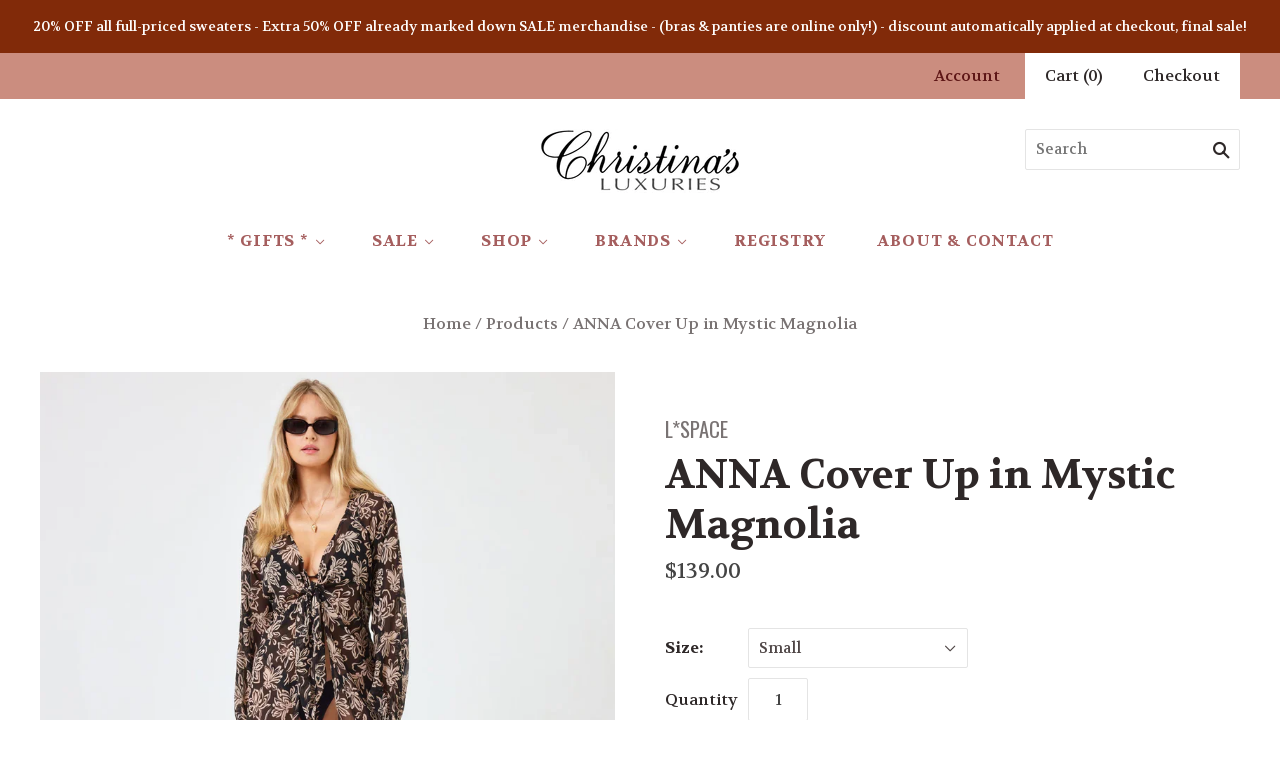

--- FILE ---
content_type: text/html; charset=utf-8
request_url: https://christinasluxuries.com/products/anna-cover-up-in-mystic-magnolia
body_size: 33277
content:
<!doctype html>
<!--[if lt IE 7]><html class="no-js lt-ie10 lt-ie9 lt-ie8 lt-ie7" lang="en"> <![endif]-->
<!--[if IE 7]><html class="no-js lt-ie10 lt-ie9 lt-ie8" lang="en"> <![endif]-->
<!--[if IE 8]><html class="no-js ie8 lt-ie10 lt-ie9" lang="en"> <![endif]-->
<!--[if IE 9 ]><html class="no-js ie9 lt-ie10"> <![endif]-->
<!--[if (gt IE 9)|!(IE)]><!--> <html class="no-js"> <!--<![endif]-->
<head>
  <!-- Global site tag (gtag.js) - Google Analytics -->
<script async src="https://www.googletagmanager.com/gtag/js?id=UA-149664083-1"></script>
<script>
  window.dataLayer = window.dataLayer || [];
  function gtag(){dataLayer.push(arguments);}
  gtag('js', new Date());

  gtag('config', 'UA-149664083-1');
</script>

  <meta charset="utf-8">
  <meta http-equiv="X-UA-Compatible" content="IE=edge,chrome=1">

  <title>
    ANNA Cover Up in Mystic Magnolia

    

    

    
      &#8211; Christina&#39;s Luxuries
    
  </title>

  
    <meta name="description" content="All eyes will be on you in this printed sheer cover--up. The Anna in Sundazed Floral print is bringing the retro vibes with voluminous sleeves, open center front + tie waist. Printed Sheer Coverup Tie At Front Center Waist Voluminous Sleeve Opened At Center Front V neckline Center front slit Unlined 100% Polyester Like" />
  

  
    <link rel="shortcut icon" href="//christinasluxuries.com/cdn/shop/files/C-favicon_32x32.jpg?v=1613162980" type="image/png" />
  

  <link rel="canonical" href="https://christinasluxuries.com/products/anna-cover-up-in-mystic-magnolia" />
  <meta name="viewport" content="width=device-width,initial-scale=1" />

  <script>window.performance && window.performance.mark && window.performance.mark('shopify.content_for_header.start');</script><meta name="google-site-verification" content="Q75O8aqszg9VrZhWZVt-RHjfCd2hxzCNsyZatQ5rp1o">
<meta id="shopify-digital-wallet" name="shopify-digital-wallet" content="/1749090365/digital_wallets/dialog">
<meta name="shopify-checkout-api-token" content="f67fb718a32a24564e01a3460564f392">
<meta id="in-context-paypal-metadata" data-shop-id="1749090365" data-venmo-supported="false" data-environment="production" data-locale="en_US" data-paypal-v4="true" data-currency="USD">
<link rel="alternate" type="application/json+oembed" href="https://christinasluxuries.com/products/anna-cover-up-in-mystic-magnolia.oembed">
<script async="async" src="/checkouts/internal/preloads.js?locale=en-US"></script>
<link rel="preconnect" href="https://shop.app" crossorigin="anonymous">
<script async="async" src="https://shop.app/checkouts/internal/preloads.js?locale=en-US&shop_id=1749090365" crossorigin="anonymous"></script>
<script id="apple-pay-shop-capabilities" type="application/json">{"shopId":1749090365,"countryCode":"US","currencyCode":"USD","merchantCapabilities":["supports3DS"],"merchantId":"gid:\/\/shopify\/Shop\/1749090365","merchantName":"Christina's Luxuries","requiredBillingContactFields":["postalAddress","email","phone"],"requiredShippingContactFields":["postalAddress","email","phone"],"shippingType":"shipping","supportedNetworks":["visa","masterCard","amex","discover","elo","jcb"],"total":{"type":"pending","label":"Christina's Luxuries","amount":"1.00"},"shopifyPaymentsEnabled":true,"supportsSubscriptions":true}</script>
<script id="shopify-features" type="application/json">{"accessToken":"f67fb718a32a24564e01a3460564f392","betas":["rich-media-storefront-analytics"],"domain":"christinasluxuries.com","predictiveSearch":true,"shopId":1749090365,"locale":"en"}</script>
<script>var Shopify = Shopify || {};
Shopify.shop = "christinas-luxuries.myshopify.com";
Shopify.locale = "en";
Shopify.currency = {"active":"USD","rate":"1.0"};
Shopify.country = "US";
Shopify.theme = {"name":"Testing-PxU-3-12-19-Grid","id":33453441085,"schema_name":"Grid","schema_version":"3.4.0","theme_store_id":718,"role":"main"};
Shopify.theme.handle = "null";
Shopify.theme.style = {"id":null,"handle":null};
Shopify.cdnHost = "christinasluxuries.com/cdn";
Shopify.routes = Shopify.routes || {};
Shopify.routes.root = "/";</script>
<script type="module">!function(o){(o.Shopify=o.Shopify||{}).modules=!0}(window);</script>
<script>!function(o){function n(){var o=[];function n(){o.push(Array.prototype.slice.apply(arguments))}return n.q=o,n}var t=o.Shopify=o.Shopify||{};t.loadFeatures=n(),t.autoloadFeatures=n()}(window);</script>
<script>
  window.ShopifyPay = window.ShopifyPay || {};
  window.ShopifyPay.apiHost = "shop.app\/pay";
  window.ShopifyPay.redirectState = null;
</script>
<script id="shop-js-analytics" type="application/json">{"pageType":"product"}</script>
<script defer="defer" async type="module" src="//christinasluxuries.com/cdn/shopifycloud/shop-js/modules/v2/client.init-shop-cart-sync_BN7fPSNr.en.esm.js"></script>
<script defer="defer" async type="module" src="//christinasluxuries.com/cdn/shopifycloud/shop-js/modules/v2/chunk.common_Cbph3Kss.esm.js"></script>
<script defer="defer" async type="module" src="//christinasluxuries.com/cdn/shopifycloud/shop-js/modules/v2/chunk.modal_DKumMAJ1.esm.js"></script>
<script type="module">
  await import("//christinasluxuries.com/cdn/shopifycloud/shop-js/modules/v2/client.init-shop-cart-sync_BN7fPSNr.en.esm.js");
await import("//christinasluxuries.com/cdn/shopifycloud/shop-js/modules/v2/chunk.common_Cbph3Kss.esm.js");
await import("//christinasluxuries.com/cdn/shopifycloud/shop-js/modules/v2/chunk.modal_DKumMAJ1.esm.js");

  window.Shopify.SignInWithShop?.initShopCartSync?.({"fedCMEnabled":true,"windoidEnabled":true});

</script>
<script>
  window.Shopify = window.Shopify || {};
  if (!window.Shopify.featureAssets) window.Shopify.featureAssets = {};
  window.Shopify.featureAssets['shop-js'] = {"shop-cart-sync":["modules/v2/client.shop-cart-sync_CJVUk8Jm.en.esm.js","modules/v2/chunk.common_Cbph3Kss.esm.js","modules/v2/chunk.modal_DKumMAJ1.esm.js"],"init-fed-cm":["modules/v2/client.init-fed-cm_7Fvt41F4.en.esm.js","modules/v2/chunk.common_Cbph3Kss.esm.js","modules/v2/chunk.modal_DKumMAJ1.esm.js"],"init-shop-email-lookup-coordinator":["modules/v2/client.init-shop-email-lookup-coordinator_Cc088_bR.en.esm.js","modules/v2/chunk.common_Cbph3Kss.esm.js","modules/v2/chunk.modal_DKumMAJ1.esm.js"],"init-windoid":["modules/v2/client.init-windoid_hPopwJRj.en.esm.js","modules/v2/chunk.common_Cbph3Kss.esm.js","modules/v2/chunk.modal_DKumMAJ1.esm.js"],"shop-button":["modules/v2/client.shop-button_B0jaPSNF.en.esm.js","modules/v2/chunk.common_Cbph3Kss.esm.js","modules/v2/chunk.modal_DKumMAJ1.esm.js"],"shop-cash-offers":["modules/v2/client.shop-cash-offers_DPIskqss.en.esm.js","modules/v2/chunk.common_Cbph3Kss.esm.js","modules/v2/chunk.modal_DKumMAJ1.esm.js"],"shop-toast-manager":["modules/v2/client.shop-toast-manager_CK7RT69O.en.esm.js","modules/v2/chunk.common_Cbph3Kss.esm.js","modules/v2/chunk.modal_DKumMAJ1.esm.js"],"init-shop-cart-sync":["modules/v2/client.init-shop-cart-sync_BN7fPSNr.en.esm.js","modules/v2/chunk.common_Cbph3Kss.esm.js","modules/v2/chunk.modal_DKumMAJ1.esm.js"],"init-customer-accounts-sign-up":["modules/v2/client.init-customer-accounts-sign-up_CfPf4CXf.en.esm.js","modules/v2/client.shop-login-button_DeIztwXF.en.esm.js","modules/v2/chunk.common_Cbph3Kss.esm.js","modules/v2/chunk.modal_DKumMAJ1.esm.js"],"pay-button":["modules/v2/client.pay-button_CgIwFSYN.en.esm.js","modules/v2/chunk.common_Cbph3Kss.esm.js","modules/v2/chunk.modal_DKumMAJ1.esm.js"],"init-customer-accounts":["modules/v2/client.init-customer-accounts_DQ3x16JI.en.esm.js","modules/v2/client.shop-login-button_DeIztwXF.en.esm.js","modules/v2/chunk.common_Cbph3Kss.esm.js","modules/v2/chunk.modal_DKumMAJ1.esm.js"],"avatar":["modules/v2/client.avatar_BTnouDA3.en.esm.js"],"init-shop-for-new-customer-accounts":["modules/v2/client.init-shop-for-new-customer-accounts_CsZy_esa.en.esm.js","modules/v2/client.shop-login-button_DeIztwXF.en.esm.js","modules/v2/chunk.common_Cbph3Kss.esm.js","modules/v2/chunk.modal_DKumMAJ1.esm.js"],"shop-follow-button":["modules/v2/client.shop-follow-button_BRMJjgGd.en.esm.js","modules/v2/chunk.common_Cbph3Kss.esm.js","modules/v2/chunk.modal_DKumMAJ1.esm.js"],"checkout-modal":["modules/v2/client.checkout-modal_B9Drz_yf.en.esm.js","modules/v2/chunk.common_Cbph3Kss.esm.js","modules/v2/chunk.modal_DKumMAJ1.esm.js"],"shop-login-button":["modules/v2/client.shop-login-button_DeIztwXF.en.esm.js","modules/v2/chunk.common_Cbph3Kss.esm.js","modules/v2/chunk.modal_DKumMAJ1.esm.js"],"lead-capture":["modules/v2/client.lead-capture_DXYzFM3R.en.esm.js","modules/v2/chunk.common_Cbph3Kss.esm.js","modules/v2/chunk.modal_DKumMAJ1.esm.js"],"shop-login":["modules/v2/client.shop-login_CA5pJqmO.en.esm.js","modules/v2/chunk.common_Cbph3Kss.esm.js","modules/v2/chunk.modal_DKumMAJ1.esm.js"],"payment-terms":["modules/v2/client.payment-terms_BxzfvcZJ.en.esm.js","modules/v2/chunk.common_Cbph3Kss.esm.js","modules/v2/chunk.modal_DKumMAJ1.esm.js"]};
</script>
<script>(function() {
  var isLoaded = false;
  function asyncLoad() {
    if (isLoaded) return;
    isLoaded = true;
    var urls = ["https:\/\/dvbv96fvxd6o6.cloudfront.net\/assets\/js\/shopify.min.js?shop=christinas-luxuries.myshopify.com"];
    for (var i = 0; i < urls.length; i++) {
      var s = document.createElement('script');
      s.type = 'text/javascript';
      s.async = true;
      s.src = urls[i];
      var x = document.getElementsByTagName('script')[0];
      x.parentNode.insertBefore(s, x);
    }
  };
  if(window.attachEvent) {
    window.attachEvent('onload', asyncLoad);
  } else {
    window.addEventListener('load', asyncLoad, false);
  }
})();</script>
<script id="__st">var __st={"a":1749090365,"offset":-25200,"reqid":"4de5938b-0b96-4441-b0e0-88958dbe1c14-1769876129","pageurl":"christinasluxuries.com\/products\/anna-cover-up-in-mystic-magnolia","u":"5bc7565f4e8b","p":"product","rtyp":"product","rid":8143585476823};</script>
<script>window.ShopifyPaypalV4VisibilityTracking = true;</script>
<script id="captcha-bootstrap">!function(){'use strict';const t='contact',e='account',n='new_comment',o=[[t,t],['blogs',n],['comments',n],[t,'customer']],c=[[e,'customer_login'],[e,'guest_login'],[e,'recover_customer_password'],[e,'create_customer']],r=t=>t.map((([t,e])=>`form[action*='/${t}']:not([data-nocaptcha='true']) input[name='form_type'][value='${e}']`)).join(','),a=t=>()=>t?[...document.querySelectorAll(t)].map((t=>t.form)):[];function s(){const t=[...o],e=r(t);return a(e)}const i='password',u='form_key',d=['recaptcha-v3-token','g-recaptcha-response','h-captcha-response',i],f=()=>{try{return window.sessionStorage}catch{return}},m='__shopify_v',_=t=>t.elements[u];function p(t,e,n=!1){try{const o=window.sessionStorage,c=JSON.parse(o.getItem(e)),{data:r}=function(t){const{data:e,action:n}=t;return t[m]||n?{data:e,action:n}:{data:t,action:n}}(c);for(const[e,n]of Object.entries(r))t.elements[e]&&(t.elements[e].value=n);n&&o.removeItem(e)}catch(o){console.error('form repopulation failed',{error:o})}}const l='form_type',E='cptcha';function T(t){t.dataset[E]=!0}const w=window,h=w.document,L='Shopify',v='ce_forms',y='captcha';let A=!1;((t,e)=>{const n=(g='f06e6c50-85a8-45c8-87d0-21a2b65856fe',I='https://cdn.shopify.com/shopifycloud/storefront-forms-hcaptcha/ce_storefront_forms_captcha_hcaptcha.v1.5.2.iife.js',D={infoText:'Protected by hCaptcha',privacyText:'Privacy',termsText:'Terms'},(t,e,n)=>{const o=w[L][v],c=o.bindForm;if(c)return c(t,g,e,D).then(n);var r;o.q.push([[t,g,e,D],n]),r=I,A||(h.body.append(Object.assign(h.createElement('script'),{id:'captcha-provider',async:!0,src:r})),A=!0)});var g,I,D;w[L]=w[L]||{},w[L][v]=w[L][v]||{},w[L][v].q=[],w[L][y]=w[L][y]||{},w[L][y].protect=function(t,e){n(t,void 0,e),T(t)},Object.freeze(w[L][y]),function(t,e,n,w,h,L){const[v,y,A,g]=function(t,e,n){const i=e?o:[],u=t?c:[],d=[...i,...u],f=r(d),m=r(i),_=r(d.filter((([t,e])=>n.includes(e))));return[a(f),a(m),a(_),s()]}(w,h,L),I=t=>{const e=t.target;return e instanceof HTMLFormElement?e:e&&e.form},D=t=>v().includes(t);t.addEventListener('submit',(t=>{const e=I(t);if(!e)return;const n=D(e)&&!e.dataset.hcaptchaBound&&!e.dataset.recaptchaBound,o=_(e),c=g().includes(e)&&(!o||!o.value);(n||c)&&t.preventDefault(),c&&!n&&(function(t){try{if(!f())return;!function(t){const e=f();if(!e)return;const n=_(t);if(!n)return;const o=n.value;o&&e.removeItem(o)}(t);const e=Array.from(Array(32),(()=>Math.random().toString(36)[2])).join('');!function(t,e){_(t)||t.append(Object.assign(document.createElement('input'),{type:'hidden',name:u})),t.elements[u].value=e}(t,e),function(t,e){const n=f();if(!n)return;const o=[...t.querySelectorAll(`input[type='${i}']`)].map((({name:t})=>t)),c=[...d,...o],r={};for(const[a,s]of new FormData(t).entries())c.includes(a)||(r[a]=s);n.setItem(e,JSON.stringify({[m]:1,action:t.action,data:r}))}(t,e)}catch(e){console.error('failed to persist form',e)}}(e),e.submit())}));const S=(t,e)=>{t&&!t.dataset[E]&&(n(t,e.some((e=>e===t))),T(t))};for(const o of['focusin','change'])t.addEventListener(o,(t=>{const e=I(t);D(e)&&S(e,y())}));const B=e.get('form_key'),M=e.get(l),P=B&&M;t.addEventListener('DOMContentLoaded',(()=>{const t=y();if(P)for(const e of t)e.elements[l].value===M&&p(e,B);[...new Set([...A(),...v().filter((t=>'true'===t.dataset.shopifyCaptcha))])].forEach((e=>S(e,t)))}))}(h,new URLSearchParams(w.location.search),n,t,e,['guest_login'])})(!0,!0)}();</script>
<script integrity="sha256-4kQ18oKyAcykRKYeNunJcIwy7WH5gtpwJnB7kiuLZ1E=" data-source-attribution="shopify.loadfeatures" defer="defer" src="//christinasluxuries.com/cdn/shopifycloud/storefront/assets/storefront/load_feature-a0a9edcb.js" crossorigin="anonymous"></script>
<script crossorigin="anonymous" defer="defer" src="//christinasluxuries.com/cdn/shopifycloud/storefront/assets/shopify_pay/storefront-65b4c6d7.js?v=20250812"></script>
<script data-source-attribution="shopify.dynamic_checkout.dynamic.init">var Shopify=Shopify||{};Shopify.PaymentButton=Shopify.PaymentButton||{isStorefrontPortableWallets:!0,init:function(){window.Shopify.PaymentButton.init=function(){};var t=document.createElement("script");t.src="https://christinasluxuries.com/cdn/shopifycloud/portable-wallets/latest/portable-wallets.en.js",t.type="module",document.head.appendChild(t)}};
</script>
<script data-source-attribution="shopify.dynamic_checkout.buyer_consent">
  function portableWalletsHideBuyerConsent(e){var t=document.getElementById("shopify-buyer-consent"),n=document.getElementById("shopify-subscription-policy-button");t&&n&&(t.classList.add("hidden"),t.setAttribute("aria-hidden","true"),n.removeEventListener("click",e))}function portableWalletsShowBuyerConsent(e){var t=document.getElementById("shopify-buyer-consent"),n=document.getElementById("shopify-subscription-policy-button");t&&n&&(t.classList.remove("hidden"),t.removeAttribute("aria-hidden"),n.addEventListener("click",e))}window.Shopify?.PaymentButton&&(window.Shopify.PaymentButton.hideBuyerConsent=portableWalletsHideBuyerConsent,window.Shopify.PaymentButton.showBuyerConsent=portableWalletsShowBuyerConsent);
</script>
<script data-source-attribution="shopify.dynamic_checkout.cart.bootstrap">document.addEventListener("DOMContentLoaded",(function(){function t(){return document.querySelector("shopify-accelerated-checkout-cart, shopify-accelerated-checkout")}if(t())Shopify.PaymentButton.init();else{new MutationObserver((function(e,n){t()&&(Shopify.PaymentButton.init(),n.disconnect())})).observe(document.body,{childList:!0,subtree:!0})}}));
</script>
<link id="shopify-accelerated-checkout-styles" rel="stylesheet" media="screen" href="https://christinasluxuries.com/cdn/shopifycloud/portable-wallets/latest/accelerated-checkout-backwards-compat.css" crossorigin="anonymous">
<style id="shopify-accelerated-checkout-cart">
        #shopify-buyer-consent {
  margin-top: 1em;
  display: inline-block;
  width: 100%;
}

#shopify-buyer-consent.hidden {
  display: none;
}

#shopify-subscription-policy-button {
  background: none;
  border: none;
  padding: 0;
  text-decoration: underline;
  font-size: inherit;
  cursor: pointer;
}

#shopify-subscription-policy-button::before {
  box-shadow: none;
}

      </style>

<script>window.performance && window.performance.mark && window.performance.mark('shopify.content_for_header.end');</script>

  

<meta property="og:site_name" content="Christina&#39;s Luxuries" />
<meta property="og:url" content="https://christinasluxuries.com/products/anna-cover-up-in-mystic-magnolia" />
<meta property="og:title" content="ANNA Cover Up in Mystic Magnolia" />

  <meta property="og:description" content="All eyes will be on you in this printed sheer cover--up. The Anna in Sundazed Floral print is bringing the retro vibes with voluminous sleeves, open center front + tie waist. Printed Sheer Coverup Tie At Front Center Waist Voluminous Sleeve Opened At Center Front V neckline Center front slit Unlined 100% Polyester Like" />


  <meta property="og:type" content="product">
  
    <meta property="og:image" content="http://christinasluxuries.com/cdn/shop/files/ANNDR23_MYM_S_1_1024x1024_c2faa36d-d418-4036-bc27-cbac3a3ca047_grande.webp?v=1695315458" />
    <meta property="og:image:secure_url" content="https://christinasluxuries.com/cdn/shop/files/ANNDR23_MYM_S_1_1024x1024_c2faa36d-d418-4036-bc27-cbac3a3ca047_grande.webp?v=1695315458" />
  
    <meta property="og:image" content="http://christinasluxuries.com/cdn/shop/files/ANNDR23_MYM_S_4_1024x1024_0d7745c7-ef9d-43ab-9fc2-5ac53fb1a518_grande.webp?v=1695315457" />
    <meta property="og:image:secure_url" content="https://christinasluxuries.com/cdn/shop/files/ANNDR23_MYM_S_4_1024x1024_0d7745c7-ef9d-43ab-9fc2-5ac53fb1a518_grande.webp?v=1695315457" />
  
    <meta property="og:image" content="http://christinasluxuries.com/cdn/shop/files/ANNDR23_MYM_S_3_1024x1024_13ec5692-fbb1-493f-8d7a-5ce05ab6cebf_grande.webp?v=1695315457" />
    <meta property="og:image:secure_url" content="https://christinasluxuries.com/cdn/shop/files/ANNDR23_MYM_S_3_1024x1024_13ec5692-fbb1-493f-8d7a-5ce05ab6cebf_grande.webp?v=1695315457" />
  
  <meta property="og:price:amount" content="139.00">
  <meta property="og:price:currency" content="USD">




<meta name="twitter:card" content="summary">



  <meta property="twitter:description" content="All eyes will be on you in this printed sheer cover--up. The Anna in Sundazed Floral print is bringing the retro vibes with voluminous sleeves, open center front + tie waist. Printed Sheer Coverup Tie At Front Center Waist Voluminous Sleeve Opened At Center Front V neckline Center front slit Unlined 100% Polyester Like" />


<meta name="twitter:url" content="https://christinasluxuries.com/products/anna-cover-up-in-mystic-magnolia">


  <meta name="twitter:title" content="ANNA Cover Up in Mystic Magnolia">
  <meta name="twitter:image" content="http://christinasluxuries.com/cdn/shop/files/ANNDR23_MYM_S_1_1024x1024_c2faa36d-d418-4036-bc27-cbac3a3ca047_grande.webp?v=1695315458">



  <!-- Theme CSS -->
  <link href="//christinasluxuries.com/cdn/shop/t/6/assets/theme.scss.css?v=115089843799242633991696713557" rel="stylesheet" type="text/css" media="all" />

  

  <!-- Third Party JS Libraries -->
  <script src="//christinasluxuries.com/cdn/shop/t/6/assets/modernizr-2.8.2.min.js?v=38612161053245547031552352928" type="text/javascript"></script>

  <!-- Theme object -->
  <script>
  var Theme = {};
  Theme.version = "3.4.0";

  Theme.currency = 'USD';
  Theme.defaultCurrency = 'USD';
  Theme.moneyFormat = "${{amount}}";
  Theme.moneyFormatCurrency = "${{amount}} USD";

  Theme.pleaseSelectText = "Please Select";

  Theme.addToCartSuccess = "**product** has been successfully added to your **cart_link**. Feel free to **continue_link** or **checkout_link**.";

  

  Theme.shippingCalculator = true;
  Theme.shippingButton = "Calculate shipping";
  Theme.shippingDisabled = "Calculating...";

  

  Theme.shippingCalcErrorMessage = "Error: zip / postal code **error_message**";
  Theme.shippingCalcMultiRates = "There are **number_of_rates** shipping rates available for **address**, starting at **rate**.";
  Theme.shippingCalcOneRate = "There is one shipping rate available for **address**.";
  Theme.shippingCalcNoRates = "We do not ship to this destination.";
  Theme.shippingCalcRateValues = "**rate_title** at **rate**";

  
</script>

  
  
  <script>
    window.products = {};
  </script>

<link href="https://monorail-edge.shopifysvc.com" rel="dns-prefetch">
<script>(function(){if ("sendBeacon" in navigator && "performance" in window) {try {var session_token_from_headers = performance.getEntriesByType('navigation')[0].serverTiming.find(x => x.name == '_s').description;} catch {var session_token_from_headers = undefined;}var session_cookie_matches = document.cookie.match(/_shopify_s=([^;]*)/);var session_token_from_cookie = session_cookie_matches && session_cookie_matches.length === 2 ? session_cookie_matches[1] : "";var session_token = session_token_from_headers || session_token_from_cookie || "";function handle_abandonment_event(e) {var entries = performance.getEntries().filter(function(entry) {return /monorail-edge.shopifysvc.com/.test(entry.name);});if (!window.abandonment_tracked && entries.length === 0) {window.abandonment_tracked = true;var currentMs = Date.now();var navigation_start = performance.timing.navigationStart;var payload = {shop_id: 1749090365,url: window.location.href,navigation_start,duration: currentMs - navigation_start,session_token,page_type: "product"};window.navigator.sendBeacon("https://monorail-edge.shopifysvc.com/v1/produce", JSON.stringify({schema_id: "online_store_buyer_site_abandonment/1.1",payload: payload,metadata: {event_created_at_ms: currentMs,event_sent_at_ms: currentMs}}));}}window.addEventListener('pagehide', handle_abandonment_event);}}());</script>
<script id="web-pixels-manager-setup">(function e(e,d,r,n,o){if(void 0===o&&(o={}),!Boolean(null===(a=null===(i=window.Shopify)||void 0===i?void 0:i.analytics)||void 0===a?void 0:a.replayQueue)){var i,a;window.Shopify=window.Shopify||{};var t=window.Shopify;t.analytics=t.analytics||{};var s=t.analytics;s.replayQueue=[],s.publish=function(e,d,r){return s.replayQueue.push([e,d,r]),!0};try{self.performance.mark("wpm:start")}catch(e){}var l=function(){var e={modern:/Edge?\/(1{2}[4-9]|1[2-9]\d|[2-9]\d{2}|\d{4,})\.\d+(\.\d+|)|Firefox\/(1{2}[4-9]|1[2-9]\d|[2-9]\d{2}|\d{4,})\.\d+(\.\d+|)|Chrom(ium|e)\/(9{2}|\d{3,})\.\d+(\.\d+|)|(Maci|X1{2}).+ Version\/(15\.\d+|(1[6-9]|[2-9]\d|\d{3,})\.\d+)([,.]\d+|)( \(\w+\)|)( Mobile\/\w+|) Safari\/|Chrome.+OPR\/(9{2}|\d{3,})\.\d+\.\d+|(CPU[ +]OS|iPhone[ +]OS|CPU[ +]iPhone|CPU IPhone OS|CPU iPad OS)[ +]+(15[._]\d+|(1[6-9]|[2-9]\d|\d{3,})[._]\d+)([._]\d+|)|Android:?[ /-](13[3-9]|1[4-9]\d|[2-9]\d{2}|\d{4,})(\.\d+|)(\.\d+|)|Android.+Firefox\/(13[5-9]|1[4-9]\d|[2-9]\d{2}|\d{4,})\.\d+(\.\d+|)|Android.+Chrom(ium|e)\/(13[3-9]|1[4-9]\d|[2-9]\d{2}|\d{4,})\.\d+(\.\d+|)|SamsungBrowser\/([2-9]\d|\d{3,})\.\d+/,legacy:/Edge?\/(1[6-9]|[2-9]\d|\d{3,})\.\d+(\.\d+|)|Firefox\/(5[4-9]|[6-9]\d|\d{3,})\.\d+(\.\d+|)|Chrom(ium|e)\/(5[1-9]|[6-9]\d|\d{3,})\.\d+(\.\d+|)([\d.]+$|.*Safari\/(?![\d.]+ Edge\/[\d.]+$))|(Maci|X1{2}).+ Version\/(10\.\d+|(1[1-9]|[2-9]\d|\d{3,})\.\d+)([,.]\d+|)( \(\w+\)|)( Mobile\/\w+|) Safari\/|Chrome.+OPR\/(3[89]|[4-9]\d|\d{3,})\.\d+\.\d+|(CPU[ +]OS|iPhone[ +]OS|CPU[ +]iPhone|CPU IPhone OS|CPU iPad OS)[ +]+(10[._]\d+|(1[1-9]|[2-9]\d|\d{3,})[._]\d+)([._]\d+|)|Android:?[ /-](13[3-9]|1[4-9]\d|[2-9]\d{2}|\d{4,})(\.\d+|)(\.\d+|)|Mobile Safari.+OPR\/([89]\d|\d{3,})\.\d+\.\d+|Android.+Firefox\/(13[5-9]|1[4-9]\d|[2-9]\d{2}|\d{4,})\.\d+(\.\d+|)|Android.+Chrom(ium|e)\/(13[3-9]|1[4-9]\d|[2-9]\d{2}|\d{4,})\.\d+(\.\d+|)|Android.+(UC? ?Browser|UCWEB|U3)[ /]?(15\.([5-9]|\d{2,})|(1[6-9]|[2-9]\d|\d{3,})\.\d+)\.\d+|SamsungBrowser\/(5\.\d+|([6-9]|\d{2,})\.\d+)|Android.+MQ{2}Browser\/(14(\.(9|\d{2,})|)|(1[5-9]|[2-9]\d|\d{3,})(\.\d+|))(\.\d+|)|K[Aa][Ii]OS\/(3\.\d+|([4-9]|\d{2,})\.\d+)(\.\d+|)/},d=e.modern,r=e.legacy,n=navigator.userAgent;return n.match(d)?"modern":n.match(r)?"legacy":"unknown"}(),u="modern"===l?"modern":"legacy",c=(null!=n?n:{modern:"",legacy:""})[u],f=function(e){return[e.baseUrl,"/wpm","/b",e.hashVersion,"modern"===e.buildTarget?"m":"l",".js"].join("")}({baseUrl:d,hashVersion:r,buildTarget:u}),m=function(e){var d=e.version,r=e.bundleTarget,n=e.surface,o=e.pageUrl,i=e.monorailEndpoint;return{emit:function(e){var a=e.status,t=e.errorMsg,s=(new Date).getTime(),l=JSON.stringify({metadata:{event_sent_at_ms:s},events:[{schema_id:"web_pixels_manager_load/3.1",payload:{version:d,bundle_target:r,page_url:o,status:a,surface:n,error_msg:t},metadata:{event_created_at_ms:s}}]});if(!i)return console&&console.warn&&console.warn("[Web Pixels Manager] No Monorail endpoint provided, skipping logging."),!1;try{return self.navigator.sendBeacon.bind(self.navigator)(i,l)}catch(e){}var u=new XMLHttpRequest;try{return u.open("POST",i,!0),u.setRequestHeader("Content-Type","text/plain"),u.send(l),!0}catch(e){return console&&console.warn&&console.warn("[Web Pixels Manager] Got an unhandled error while logging to Monorail."),!1}}}}({version:r,bundleTarget:l,surface:e.surface,pageUrl:self.location.href,monorailEndpoint:e.monorailEndpoint});try{o.browserTarget=l,function(e){var d=e.src,r=e.async,n=void 0===r||r,o=e.onload,i=e.onerror,a=e.sri,t=e.scriptDataAttributes,s=void 0===t?{}:t,l=document.createElement("script"),u=document.querySelector("head"),c=document.querySelector("body");if(l.async=n,l.src=d,a&&(l.integrity=a,l.crossOrigin="anonymous"),s)for(var f in s)if(Object.prototype.hasOwnProperty.call(s,f))try{l.dataset[f]=s[f]}catch(e){}if(o&&l.addEventListener("load",o),i&&l.addEventListener("error",i),u)u.appendChild(l);else{if(!c)throw new Error("Did not find a head or body element to append the script");c.appendChild(l)}}({src:f,async:!0,onload:function(){if(!function(){var e,d;return Boolean(null===(d=null===(e=window.Shopify)||void 0===e?void 0:e.analytics)||void 0===d?void 0:d.initialized)}()){var d=window.webPixelsManager.init(e)||void 0;if(d){var r=window.Shopify.analytics;r.replayQueue.forEach((function(e){var r=e[0],n=e[1],o=e[2];d.publishCustomEvent(r,n,o)})),r.replayQueue=[],r.publish=d.publishCustomEvent,r.visitor=d.visitor,r.initialized=!0}}},onerror:function(){return m.emit({status:"failed",errorMsg:"".concat(f," has failed to load")})},sri:function(e){var d=/^sha384-[A-Za-z0-9+/=]+$/;return"string"==typeof e&&d.test(e)}(c)?c:"",scriptDataAttributes:o}),m.emit({status:"loading"})}catch(e){m.emit({status:"failed",errorMsg:(null==e?void 0:e.message)||"Unknown error"})}}})({shopId: 1749090365,storefrontBaseUrl: "https://christinasluxuries.com",extensionsBaseUrl: "https://extensions.shopifycdn.com/cdn/shopifycloud/web-pixels-manager",monorailEndpoint: "https://monorail-edge.shopifysvc.com/unstable/produce_batch",surface: "storefront-renderer",enabledBetaFlags: ["2dca8a86"],webPixelsConfigList: [{"id":"508559575","configuration":"{\"config\":\"{\\\"pixel_id\\\":\\\"G-5W57CK4KGR\\\",\\\"target_country\\\":\\\"US\\\",\\\"gtag_events\\\":[{\\\"type\\\":\\\"begin_checkout\\\",\\\"action_label\\\":\\\"G-5W57CK4KGR\\\"},{\\\"type\\\":\\\"search\\\",\\\"action_label\\\":\\\"G-5W57CK4KGR\\\"},{\\\"type\\\":\\\"view_item\\\",\\\"action_label\\\":[\\\"G-5W57CK4KGR\\\",\\\"MC-8XQEJZ8HP0\\\"]},{\\\"type\\\":\\\"purchase\\\",\\\"action_label\\\":[\\\"G-5W57CK4KGR\\\",\\\"MC-8XQEJZ8HP0\\\"]},{\\\"type\\\":\\\"page_view\\\",\\\"action_label\\\":[\\\"G-5W57CK4KGR\\\",\\\"MC-8XQEJZ8HP0\\\"]},{\\\"type\\\":\\\"add_payment_info\\\",\\\"action_label\\\":\\\"G-5W57CK4KGR\\\"},{\\\"type\\\":\\\"add_to_cart\\\",\\\"action_label\\\":\\\"G-5W57CK4KGR\\\"}],\\\"enable_monitoring_mode\\\":false}\"}","eventPayloadVersion":"v1","runtimeContext":"OPEN","scriptVersion":"b2a88bafab3e21179ed38636efcd8a93","type":"APP","apiClientId":1780363,"privacyPurposes":[],"dataSharingAdjustments":{"protectedCustomerApprovalScopes":["read_customer_address","read_customer_email","read_customer_name","read_customer_personal_data","read_customer_phone"]}},{"id":"156238039","configuration":"{\"pixel_id\":\"388128679271451\",\"pixel_type\":\"facebook_pixel\",\"metaapp_system_user_token\":\"-\"}","eventPayloadVersion":"v1","runtimeContext":"OPEN","scriptVersion":"ca16bc87fe92b6042fbaa3acc2fbdaa6","type":"APP","apiClientId":2329312,"privacyPurposes":["ANALYTICS","MARKETING","SALE_OF_DATA"],"dataSharingAdjustments":{"protectedCustomerApprovalScopes":["read_customer_address","read_customer_email","read_customer_name","read_customer_personal_data","read_customer_phone"]}},{"id":"shopify-app-pixel","configuration":"{}","eventPayloadVersion":"v1","runtimeContext":"STRICT","scriptVersion":"0450","apiClientId":"shopify-pixel","type":"APP","privacyPurposes":["ANALYTICS","MARKETING"]},{"id":"shopify-custom-pixel","eventPayloadVersion":"v1","runtimeContext":"LAX","scriptVersion":"0450","apiClientId":"shopify-pixel","type":"CUSTOM","privacyPurposes":["ANALYTICS","MARKETING"]}],isMerchantRequest: false,initData: {"shop":{"name":"Christina's Luxuries","paymentSettings":{"currencyCode":"USD"},"myshopifyDomain":"christinas-luxuries.myshopify.com","countryCode":"US","storefrontUrl":"https:\/\/christinasluxuries.com"},"customer":null,"cart":null,"checkout":null,"productVariants":[{"price":{"amount":139.0,"currencyCode":"USD"},"product":{"title":"ANNA Cover Up in Mystic Magnolia","vendor":"L*SPACE","id":"8143585476823","untranslatedTitle":"ANNA Cover Up in Mystic Magnolia","url":"\/products\/anna-cover-up-in-mystic-magnolia","type":""},"id":"44079111962839","image":{"src":"\/\/christinasluxuries.com\/cdn\/shop\/files\/ANNDR23_MYM_S_1_1024x1024_c2faa36d-d418-4036-bc27-cbac3a3ca047.webp?v=1695315458"},"sku":"ANNDR23","title":"Small","untranslatedTitle":"Small"},{"price":{"amount":139.0,"currencyCode":"USD"},"product":{"title":"ANNA Cover Up in Mystic Magnolia","vendor":"L*SPACE","id":"8143585476823","untranslatedTitle":"ANNA Cover Up in Mystic Magnolia","url":"\/products\/anna-cover-up-in-mystic-magnolia","type":""},"id":"44079111995607","image":{"src":"\/\/christinasluxuries.com\/cdn\/shop\/files\/ANNDR23_MYM_S_1_1024x1024_c2faa36d-d418-4036-bc27-cbac3a3ca047.webp?v=1695315458"},"sku":"ANNDR23","title":"Medium","untranslatedTitle":"Medium"},{"price":{"amount":139.0,"currencyCode":"USD"},"product":{"title":"ANNA Cover Up in Mystic Magnolia","vendor":"L*SPACE","id":"8143585476823","untranslatedTitle":"ANNA Cover Up in Mystic Magnolia","url":"\/products\/anna-cover-up-in-mystic-magnolia","type":""},"id":"44079112028375","image":{"src":"\/\/christinasluxuries.com\/cdn\/shop\/files\/ANNDR23_MYM_S_1_1024x1024_c2faa36d-d418-4036-bc27-cbac3a3ca047.webp?v=1695315458"},"sku":"ANNDR23","title":"Large","untranslatedTitle":"Large"}],"purchasingCompany":null},},"https://christinasluxuries.com/cdn","1d2a099fw23dfb22ep557258f5m7a2edbae",{"modern":"","legacy":""},{"shopId":"1749090365","storefrontBaseUrl":"https:\/\/christinasluxuries.com","extensionBaseUrl":"https:\/\/extensions.shopifycdn.com\/cdn\/shopifycloud\/web-pixels-manager","surface":"storefront-renderer","enabledBetaFlags":"[\"2dca8a86\"]","isMerchantRequest":"false","hashVersion":"1d2a099fw23dfb22ep557258f5m7a2edbae","publish":"custom","events":"[[\"page_viewed\",{}],[\"product_viewed\",{\"productVariant\":{\"price\":{\"amount\":139.0,\"currencyCode\":\"USD\"},\"product\":{\"title\":\"ANNA Cover Up in Mystic Magnolia\",\"vendor\":\"L*SPACE\",\"id\":\"8143585476823\",\"untranslatedTitle\":\"ANNA Cover Up in Mystic Magnolia\",\"url\":\"\/products\/anna-cover-up-in-mystic-magnolia\",\"type\":\"\"},\"id\":\"44079111962839\",\"image\":{\"src\":\"\/\/christinasluxuries.com\/cdn\/shop\/files\/ANNDR23_MYM_S_1_1024x1024_c2faa36d-d418-4036-bc27-cbac3a3ca047.webp?v=1695315458\"},\"sku\":\"ANNDR23\",\"title\":\"Small\",\"untranslatedTitle\":\"Small\"}}]]"});</script><script>
  window.ShopifyAnalytics = window.ShopifyAnalytics || {};
  window.ShopifyAnalytics.meta = window.ShopifyAnalytics.meta || {};
  window.ShopifyAnalytics.meta.currency = 'USD';
  var meta = {"product":{"id":8143585476823,"gid":"gid:\/\/shopify\/Product\/8143585476823","vendor":"L*SPACE","type":"","handle":"anna-cover-up-in-mystic-magnolia","variants":[{"id":44079111962839,"price":13900,"name":"ANNA Cover Up in Mystic Magnolia - Small","public_title":"Small","sku":"ANNDR23"},{"id":44079111995607,"price":13900,"name":"ANNA Cover Up in Mystic Magnolia - Medium","public_title":"Medium","sku":"ANNDR23"},{"id":44079112028375,"price":13900,"name":"ANNA Cover Up in Mystic Magnolia - Large","public_title":"Large","sku":"ANNDR23"}],"remote":false},"page":{"pageType":"product","resourceType":"product","resourceId":8143585476823,"requestId":"4de5938b-0b96-4441-b0e0-88958dbe1c14-1769876129"}};
  for (var attr in meta) {
    window.ShopifyAnalytics.meta[attr] = meta[attr];
  }
</script>
<script class="analytics">
  (function () {
    var customDocumentWrite = function(content) {
      var jquery = null;

      if (window.jQuery) {
        jquery = window.jQuery;
      } else if (window.Checkout && window.Checkout.$) {
        jquery = window.Checkout.$;
      }

      if (jquery) {
        jquery('body').append(content);
      }
    };

    var hasLoggedConversion = function(token) {
      if (token) {
        return document.cookie.indexOf('loggedConversion=' + token) !== -1;
      }
      return false;
    }

    var setCookieIfConversion = function(token) {
      if (token) {
        var twoMonthsFromNow = new Date(Date.now());
        twoMonthsFromNow.setMonth(twoMonthsFromNow.getMonth() + 2);

        document.cookie = 'loggedConversion=' + token + '; expires=' + twoMonthsFromNow;
      }
    }

    var trekkie = window.ShopifyAnalytics.lib = window.trekkie = window.trekkie || [];
    if (trekkie.integrations) {
      return;
    }
    trekkie.methods = [
      'identify',
      'page',
      'ready',
      'track',
      'trackForm',
      'trackLink'
    ];
    trekkie.factory = function(method) {
      return function() {
        var args = Array.prototype.slice.call(arguments);
        args.unshift(method);
        trekkie.push(args);
        return trekkie;
      };
    };
    for (var i = 0; i < trekkie.methods.length; i++) {
      var key = trekkie.methods[i];
      trekkie[key] = trekkie.factory(key);
    }
    trekkie.load = function(config) {
      trekkie.config = config || {};
      trekkie.config.initialDocumentCookie = document.cookie;
      var first = document.getElementsByTagName('script')[0];
      var script = document.createElement('script');
      script.type = 'text/javascript';
      script.onerror = function(e) {
        var scriptFallback = document.createElement('script');
        scriptFallback.type = 'text/javascript';
        scriptFallback.onerror = function(error) {
                var Monorail = {
      produce: function produce(monorailDomain, schemaId, payload) {
        var currentMs = new Date().getTime();
        var event = {
          schema_id: schemaId,
          payload: payload,
          metadata: {
            event_created_at_ms: currentMs,
            event_sent_at_ms: currentMs
          }
        };
        return Monorail.sendRequest("https://" + monorailDomain + "/v1/produce", JSON.stringify(event));
      },
      sendRequest: function sendRequest(endpointUrl, payload) {
        // Try the sendBeacon API
        if (window && window.navigator && typeof window.navigator.sendBeacon === 'function' && typeof window.Blob === 'function' && !Monorail.isIos12()) {
          var blobData = new window.Blob([payload], {
            type: 'text/plain'
          });

          if (window.navigator.sendBeacon(endpointUrl, blobData)) {
            return true;
          } // sendBeacon was not successful

        } // XHR beacon

        var xhr = new XMLHttpRequest();

        try {
          xhr.open('POST', endpointUrl);
          xhr.setRequestHeader('Content-Type', 'text/plain');
          xhr.send(payload);
        } catch (e) {
          console.log(e);
        }

        return false;
      },
      isIos12: function isIos12() {
        return window.navigator.userAgent.lastIndexOf('iPhone; CPU iPhone OS 12_') !== -1 || window.navigator.userAgent.lastIndexOf('iPad; CPU OS 12_') !== -1;
      }
    };
    Monorail.produce('monorail-edge.shopifysvc.com',
      'trekkie_storefront_load_errors/1.1',
      {shop_id: 1749090365,
      theme_id: 33453441085,
      app_name: "storefront",
      context_url: window.location.href,
      source_url: "//christinasluxuries.com/cdn/s/trekkie.storefront.c59ea00e0474b293ae6629561379568a2d7c4bba.min.js"});

        };
        scriptFallback.async = true;
        scriptFallback.src = '//christinasluxuries.com/cdn/s/trekkie.storefront.c59ea00e0474b293ae6629561379568a2d7c4bba.min.js';
        first.parentNode.insertBefore(scriptFallback, first);
      };
      script.async = true;
      script.src = '//christinasluxuries.com/cdn/s/trekkie.storefront.c59ea00e0474b293ae6629561379568a2d7c4bba.min.js';
      first.parentNode.insertBefore(script, first);
    };
    trekkie.load(
      {"Trekkie":{"appName":"storefront","development":false,"defaultAttributes":{"shopId":1749090365,"isMerchantRequest":null,"themeId":33453441085,"themeCityHash":"789422942754444343","contentLanguage":"en","currency":"USD","eventMetadataId":"dd6866cb-609f-40ae-b4b3-bf2f20d1687a"},"isServerSideCookieWritingEnabled":true,"monorailRegion":"shop_domain","enabledBetaFlags":["65f19447","b5387b81"]},"Session Attribution":{},"S2S":{"facebookCapiEnabled":false,"source":"trekkie-storefront-renderer","apiClientId":580111}}
    );

    var loaded = false;
    trekkie.ready(function() {
      if (loaded) return;
      loaded = true;

      window.ShopifyAnalytics.lib = window.trekkie;

      var originalDocumentWrite = document.write;
      document.write = customDocumentWrite;
      try { window.ShopifyAnalytics.merchantGoogleAnalytics.call(this); } catch(error) {};
      document.write = originalDocumentWrite;

      window.ShopifyAnalytics.lib.page(null,{"pageType":"product","resourceType":"product","resourceId":8143585476823,"requestId":"4de5938b-0b96-4441-b0e0-88958dbe1c14-1769876129","shopifyEmitted":true});

      var match = window.location.pathname.match(/checkouts\/(.+)\/(thank_you|post_purchase)/)
      var token = match? match[1]: undefined;
      if (!hasLoggedConversion(token)) {
        setCookieIfConversion(token);
        window.ShopifyAnalytics.lib.track("Viewed Product",{"currency":"USD","variantId":44079111962839,"productId":8143585476823,"productGid":"gid:\/\/shopify\/Product\/8143585476823","name":"ANNA Cover Up in Mystic Magnolia - Small","price":"139.00","sku":"ANNDR23","brand":"L*SPACE","variant":"Small","category":"","nonInteraction":true,"remote":false},undefined,undefined,{"shopifyEmitted":true});
      window.ShopifyAnalytics.lib.track("monorail:\/\/trekkie_storefront_viewed_product\/1.1",{"currency":"USD","variantId":44079111962839,"productId":8143585476823,"productGid":"gid:\/\/shopify\/Product\/8143585476823","name":"ANNA Cover Up in Mystic Magnolia - Small","price":"139.00","sku":"ANNDR23","brand":"L*SPACE","variant":"Small","category":"","nonInteraction":true,"remote":false,"referer":"https:\/\/christinasluxuries.com\/products\/anna-cover-up-in-mystic-magnolia"});
      }
    });


        var eventsListenerScript = document.createElement('script');
        eventsListenerScript.async = true;
        eventsListenerScript.src = "//christinasluxuries.com/cdn/shopifycloud/storefront/assets/shop_events_listener-3da45d37.js";
        document.getElementsByTagName('head')[0].appendChild(eventsListenerScript);

})();</script>
  <script>
  if (!window.ga || (window.ga && typeof window.ga !== 'function')) {
    window.ga = function ga() {
      (window.ga.q = window.ga.q || []).push(arguments);
      if (window.Shopify && window.Shopify.analytics && typeof window.Shopify.analytics.publish === 'function') {
        window.Shopify.analytics.publish("ga_stub_called", {}, {sendTo: "google_osp_migration"});
      }
      console.error("Shopify's Google Analytics stub called with:", Array.from(arguments), "\nSee https://help.shopify.com/manual/promoting-marketing/pixels/pixel-migration#google for more information.");
    };
    if (window.Shopify && window.Shopify.analytics && typeof window.Shopify.analytics.publish === 'function') {
      window.Shopify.analytics.publish("ga_stub_initialized", {}, {sendTo: "google_osp_migration"});
    }
  }
</script>
<script
  defer
  src="https://christinasluxuries.com/cdn/shopifycloud/perf-kit/shopify-perf-kit-3.1.0.min.js"
  data-application="storefront-renderer"
  data-shop-id="1749090365"
  data-render-region="gcp-us-central1"
  data-page-type="product"
  data-theme-instance-id="33453441085"
  data-theme-name="Grid"
  data-theme-version="3.4.0"
  data-monorail-region="shop_domain"
  data-resource-timing-sampling-rate="10"
  data-shs="true"
  data-shs-beacon="true"
  data-shs-export-with-fetch="true"
  data-shs-logs-sample-rate="1"
  data-shs-beacon-endpoint="https://christinasluxuries.com/api/collect"
></script>
</head>

<body class=" template-product     loading" >

  









<section
  class="quickshop"
  data-quickshop
  data-quickshop-settings-sha256="d4c71e1d830d3db95db73107bc9c3cac988e88918c8027c27d5719ae600cdd35"
>
  <div class="quickshop-content" data-quickshop-content>
    <button class="quickshop-close" data-quickshop-close>
      <img src="//christinasluxuries.com/cdn/shop/t/6/assets/close-icon.svg?v=70987211519237938281552352927">
    </button>

    <div class="quickshop-product" data-quickshop-product-inject></div>
  </div>

  <span class="spinner quickshop-spinner">
    <span></span>
    <span></span>
    <span></span>
  </span>
</section>


  <div id="shopify-section-pxs-announcement-bar" class="shopify-section"><script
  type="application/json"
  data-section-type="pxs-announcement-bar"
  data-section-id="pxs-announcement-bar"
></script>













<a
  class="pxs-announcement-bar"
  style="
    color: #ffffff;
    background-color: #812a09
  "
  
>
  

  
    <span class="pxs-announcement-bar-text-desktop">
      20% OFF all full-priced sweaters - Extra 50% OFF already marked down SALE merchandise - (bras &amp; panties are online only!) - discount automatically applied at checkout, final sale!
    </span>
  
</a>



</div>

  <div id="shopify-section-header" class="shopify-section">
<section
  class="header header-layout-default   header-content-width    header-sticky-show-logo  "
  data-sticky-header
  
  data-section-id="header"
  data-section-type="header">
  <header
    class="main-header"
    role="banner"
    data-header-main
  >
    <div class="header-tools-wrapper">
      <div class="header-tools">

        <div class="aligned-left">
          <div id="coin-container"></div>
          <div data-header-currency-switcher>
            
          </div>
        </div>

        <div class="aligned-right">
          
            <div class="customer-links">
              
                <a href="/account/login" id="customer_login_link">Account</a>
              
            </div>
          

          <div class="mini-cart-wrapper">
            <a class="cart-count" href="/cart" data-cart-count>
              <span class="cart-count-text">Cart</span>
              (<span class="cart-count-number">0</span>)
            </a>

            <div class="mini-cart empty">
  <div class="arrow"></div>

  <div class="mini-cart-item-wrapper">
    
  </div>

  <div class="mini-cart-footer">
    <a class="button secondary" href="/cart">View cart</a>
    <a class="button" href="/checkout">Check out</a>
  </div>

</div>

          </div>
          <a class="checkout-link" href="/checkout">Checkout</a>
        </div>

      </div>
    </div>

    <div class="header-main-content" data-header-content>
      
        <div class="header-content-left">
          <button
            class="navigation-toggle navigation-toggle-open"
            aria-label="Menu"
            data-header-nav-toggle
          >
            <span class="navigation-toggle-icon"><svg
    aria-hidden="true"
    focusable="false"
    role="presentation"
    xmlns="http://www.w3.org/2000/svg"
    width="18"
    height="12"
    viewBox="0 0 18 12"
  >
    <path fill="currentColor" fill-rule="evenodd" d="M0 0h18v2H0zM0 5h18v2H0zM0 10h18v2H0z"/>
  </svg></span>
          </button>
        </div>
      

      <div class="header-branding header-branding-desktop" data-header-branding>
        <a class="logo-link" href="/"><img
              class="logo-image"
              alt=""
              src="//christinasluxuries.com/cdn/shop/files/CHRISTINAS-header-02_200x100.jpg?v=1613163393"
              srcset="//christinasluxuries.com/cdn/shop/files/CHRISTINAS-header-02_200x100@2x.jpg?v=1613163393 2x"></a>
        <span
          class="navigation-toggle navigation-toggle-close"
          data-header-nav-toggle
        ><svg
    aria-hidden="true"
    focusable="false"
    role="presentation"
    width="36"
    height="36"
    viewBox="0 0 36 36"
    xmlns="http://www.w3.org/2000/svg"
  >
    <path fill="currentColor" fill-rule="evenodd" d="M20.117 18L35.998 2.117 33.882 0 18 15.882 2.118 0 .002 2.117 15.882 18 0 33.883 2.12 36 18 20.117 33.882 36 36 33.883z" />
  </svg></span>
      </div>

      
        <div class="navigation-wrapper" data-navigation-wrapper>
          <nav class="navigation navigation-has-mega-nav" data-navigation-content>
            <ul class="navigation-menu">
              
                













                <li
                  class="has-dropdown"
                  
                >
                  <a
                    id="navigation-gifts"
                    class="navigation-menu-link"
                    href="#"
                    data-linklist-trigger="gifts"
                    aria-haspopup
                  >
                    * GIFTS *
                    
                      <span class="navigation-submenu-toggle" tabIndex="0" role="button" aria-controls="navigation-gifts" aria-expanded="false" data-subnav-toggle><svg
    aria-hidden="true"
    focusable="false"
    role="presentation"
    xmlns="http://www.w3.org/2000/svg"
    width="20"
    height="20"
    viewBox="0 0 20 20"
  >
    <path fill="currentColor" fill-rule="evenodd" d="M6.667 15.96l.576.603 6.482-6.198-6.482-6.198-.576.602 5.853 5.596z"/>
  </svg></span>
                    
                  </a>

                  
                    
                    
                    
<ul class="navigation-submenu navigation-submenu-tier2 " data-linklist="gifts">
  
    













    <li class="">
      <a
        id="navigation-gift-cards"
        class="navigation-menu-link"
        href="/collections/gift-cards"
        data-linklist-trigger="gift-cards"
        
      >
        Gift Cards
        
      </a>

      
    </li>
  
    













    <li class="">
      <a
        id="navigation-valentines-day"
        class="navigation-menu-link"
        href="/collections/valentines-day-special-picks"
        data-linklist-trigger="valentines-day"
        
      >
        Valentine's Day
        
      </a>

      
    </li>
  
</ul>

                  
                </li>
              
                













                <li
                  class="has-dropdown"
                  
                >
                  <a
                    id="navigation-sale"
                    class="navigation-menu-link"
                    href="/collections/all-sale"
                    data-linklist-trigger="sale"
                    aria-haspopup
                  >
                    SALE
                    
                      <span class="navigation-submenu-toggle" tabIndex="0" role="button" aria-controls="navigation-sale" aria-expanded="false" data-subnav-toggle><svg
    aria-hidden="true"
    focusable="false"
    role="presentation"
    xmlns="http://www.w3.org/2000/svg"
    width="20"
    height="20"
    viewBox="0 0 20 20"
  >
    <path fill="currentColor" fill-rule="evenodd" d="M6.667 15.96l.576.603 6.482-6.198-6.482-6.198-.576.602 5.853 5.596z"/>
  </svg></span>
                    
                  </a>

                  
                    
                    
                    
<ul class="navigation-submenu navigation-submenu-tier2 " data-linklist="sale">
  
    













    <li class="">
      <a
        id="navigation-20-off-full-priced-sweaters"
        class="navigation-menu-link"
        href="/collections/full-priced-sweaters"
        data-linklist-trigger="20-off-full-priced-sweaters"
        
      >
        20% off Full Priced Sweaters
        
      </a>

      
    </li>
  
    













    <li class="">
      <a
        id="navigation-clothing-sale"
        class="navigation-menu-link"
        href="/collections/clothing-sale"
        data-linklist-trigger="clothing-sale"
        
      >
        Clothing SALE
        
      </a>

      
    </li>
  
    













    <li class="">
      <a
        id="navigation-sleep-lounge-sale"
        class="navigation-menu-link"
        href="/collections/sleep-sale"
        data-linklist-trigger="sleep-lounge-sale"
        
      >
        Sleep & Lounge SALE
        
      </a>

      
    </li>
  
    













    <li class="">
      <a
        id="navigation-bra-sale"
        class="navigation-menu-link"
        href="/collections/bra-sale"
        data-linklist-trigger="bra-sale"
        
      >
        Bra SALE
        
      </a>

      
    </li>
  
    













    <li class="">
      <a
        id="navigation-panty-sale"
        class="navigation-menu-link"
        href="/collections/panty-sale"
        data-linklist-trigger="panty-sale"
        
      >
        Panty SALE
        
      </a>

      
    </li>
  
    













    <li class="">
      <a
        id="navigation-swim-sale"
        class="navigation-menu-link"
        href="/collections/swim-sale"
        data-linklist-trigger="swim-sale"
        
      >
        Swim SALE
        
      </a>

      
    </li>
  
</ul>

                  
                </li>
              
                













                <li
                  class="has-mega-nav"
                  data-mega-nav="true"
                >
                  <a
                    id="navigation-shop"
                    class="navigation-menu-link"
                    href="#"
                    data-linklist-trigger="shop"
                    aria-haspopup
                  >
                    Shop
                    
                      <span class="navigation-submenu-toggle" tabIndex="0" role="button" aria-controls="navigation-shop" aria-expanded="false" data-subnav-toggle><svg
    aria-hidden="true"
    focusable="false"
    role="presentation"
    xmlns="http://www.w3.org/2000/svg"
    width="20"
    height="20"
    viewBox="0 0 20 20"
  >
    <path fill="currentColor" fill-rule="evenodd" d="M6.667 15.96l.576.603 6.482-6.198-6.482-6.198-.576.602 5.853 5.596z"/>
  </svg></span>
                    
                  </a>

                  
<ul class="mobile-mega-nav navigation-submenu" data-linklist="shop">
  
    <li class="has-dropdown">
      <a
        id="navigation-lingerie"
        class="navigation-menu-link mega-nav-list-title"
        href="/collections/lingerie"
        data-linklist-trigger="lingerie-0"
      >
        Lingerie
        
          <span class="navigation-submenu-toggle" tabIndex="0" role="button" aria-controls="navigation-lingerie" aria-expanded="false" data-subnav-toggle><svg
    aria-hidden="true"
    focusable="false"
    role="presentation"
    xmlns="http://www.w3.org/2000/svg"
    width="20"
    height="20"
    viewBox="0 0 20 20"
  >
    <path fill="currentColor" fill-rule="evenodd" d="M6.667 15.96l.576.603 6.482-6.198-6.482-6.198-.576.602 5.853 5.596z"/>
  </svg></span>
        
      </a>
      
        <ul
          class="navigation-submenu"
          data-linklist="lingerie-0"
        >
          
            <li>
              <a
                class="navigation-menu-link"
                href="/collections/bras"
              >
                Bras
              </a>
            </li>
          
            <li>
              <a
                class="navigation-menu-link"
                href="/collections/wireless-bralettes"
              >
                - Wireless / Bralettes
              </a>
            </li>
          
            <li>
              <a
                class="navigation-menu-link"
                href="/collections/strapless-bras"
              >
                - Strapless Bras
              </a>
            </li>
          
            <li>
              <a
                class="navigation-menu-link"
                href="/collections/full-size-cup-bras"
              >
                - Full Size Cup (E, F, G, H)
              </a>
            </li>
          
            <li>
              <a
                class="navigation-menu-link"
                href="/collections/sports-bras"
              >
                - Sports Bras
              </a>
            </li>
          
            <li>
              <a
                class="navigation-menu-link"
                href="/collections/panties"
              >
                Panties
              </a>
            </li>
          
            <li>
              <a
                class="navigation-menu-link"
                href="/collections/teddies-bodysuits-rompers"
              >
                Teddies, Bodysuits, Rompers
              </a>
            </li>
          
            <li>
              <a
                class="navigation-menu-link"
                href="/collections/chemises"
              >
                Chemises
              </a>
            </li>
          
            <li>
              <a
                class="navigation-menu-link"
                href="/collections/robes"
              >
                Robes
              </a>
            </li>
          
            <li>
              <a
                class="navigation-menu-link"
                href="/collections/camisoles"
              >
                Camis & Tanks
              </a>
            </li>
          
            <li>
              <a
                class="navigation-menu-link"
                href="/collections/garter-belts"
              >
                Garter Belts
              </a>
            </li>
          
            <li>
              <a
                class="navigation-menu-link"
                href="/collections/shapewear"
              >
                Shapewear
              </a>
            </li>
          
            <li>
              <a
                class="navigation-menu-link"
                href="/collections/solutions"
              >
                Solutions
              </a>
            </li>
          
            <li>
              <a
                class="navigation-menu-link"
                href="/collections/slips"
              >
                Slips
              </a>
            </li>
          
            <li>
              <a
                class="navigation-menu-link"
                href="/collections/teen"
              >
                Pre-Teen
              </a>
            </li>
          
            <li>
              <a
                class="navigation-menu-link"
                href="/collections/bra-sale"
              >
                BRA SALE
              </a>
            </li>
          
            <li>
              <a
                class="navigation-menu-link"
                href="/collections/panty-sale"
              >
                PANTY SALE
              </a>
            </li>
          
            <li>
              <a
                class="navigation-menu-link"
                href="/collections/lingerie-sale"
              >
                LINGERIE SALE
              </a>
            </li>
          
        </ul>
      
    </li>
  
    <li class="has-dropdown">
      <a
        id="navigation-swim"
        class="navigation-menu-link mega-nav-list-title"
        href="/collections/swim"
        data-linklist-trigger="swim-1"
      >
        Swim
        
          <span class="navigation-submenu-toggle" tabIndex="0" role="button" aria-controls="navigation-swim" aria-expanded="false" data-subnav-toggle><svg
    aria-hidden="true"
    focusable="false"
    role="presentation"
    xmlns="http://www.w3.org/2000/svg"
    width="20"
    height="20"
    viewBox="0 0 20 20"
  >
    <path fill="currentColor" fill-rule="evenodd" d="M6.667 15.96l.576.603 6.482-6.198-6.482-6.198-.576.602 5.853 5.596z"/>
  </svg></span>
        
      </a>
      
        <ul
          class="navigation-submenu"
          data-linklist="swim-1"
        >
          
            <li>
              <a
                class="navigation-menu-link"
                href="/collections/bikini"
              >
                Bikinis
              </a>
            </li>
          
            <li>
              <a
                class="navigation-menu-link"
                href="/collections/tankini"
              >
                Tankinis
              </a>
            </li>
          
            <li>
              <a
                class="navigation-menu-link"
                href="/collections/one-piece"
              >
                One Pieces
              </a>
            </li>
          
            <li>
              <a
                class="navigation-menu-link"
                href="/collections/cover-ups"
              >
                Cover-ups
              </a>
            </li>
          
            <li>
              <a
                class="navigation-menu-link"
                href="/collections/swim-sale"
              >
                SALE
              </a>
            </li>
          
        </ul>
      
    </li>
  
    <li class="has-dropdown">
      <a
        id="navigation-clothing"
        class="navigation-menu-link mega-nav-list-title"
        href="/collections/clothing"
        data-linklist-trigger="clothing-2"
      >
        Clothing
        
          <span class="navigation-submenu-toggle" tabIndex="0" role="button" aria-controls="navigation-clothing" aria-expanded="false" data-subnav-toggle><svg
    aria-hidden="true"
    focusable="false"
    role="presentation"
    xmlns="http://www.w3.org/2000/svg"
    width="20"
    height="20"
    viewBox="0 0 20 20"
  >
    <path fill="currentColor" fill-rule="evenodd" d="M6.667 15.96l.576.603 6.482-6.198-6.482-6.198-.576.602 5.853 5.596z"/>
  </svg></span>
        
      </a>
      
        <ul
          class="navigation-submenu"
          data-linklist="clothing-2"
        >
          
            <li>
              <a
                class="navigation-menu-link"
                href="/collections/tops"
              >
                Tops
              </a>
            </li>
          
            <li>
              <a
                class="navigation-menu-link"
                href="/collections/tees"
              >
                Tees
              </a>
            </li>
          
            <li>
              <a
                class="navigation-menu-link"
                href="/collections/dresses-skirts"
              >
                Dresses & Skirts
              </a>
            </li>
          
            <li>
              <a
                class="navigation-menu-link"
                href="/collections/bottoms"
              >
                Bottoms
              </a>
            </li>
          
            <li>
              <a
                class="navigation-menu-link"
                href="/collections/camisoles"
              >
                Camis & Tanks
              </a>
            </li>
          
            <li>
              <a
                class="navigation-menu-link"
                href="/collections/sweaters"
              >
                Sweaters
              </a>
            </li>
          
            <li>
              <a
                class="navigation-menu-link"
                href="/collections/jumpsuits"
              >
                Jumpsuits
              </a>
            </li>
          
            <li>
              <a
                class="navigation-menu-link"
                href="/collections/jackets"
              >
                Jackets
              </a>
            </li>
          
            <li>
              <a
                class="navigation-menu-link"
                href="/collections/clothing-sale"
              >
                SALE
              </a>
            </li>
          
        </ul>
      
    </li>
  
    <li class="has-dropdown">
      <a
        id="navigation-bridal"
        class="navigation-menu-link mega-nav-list-title"
        href="/collections/bridal"
        data-linklist-trigger="bridal-3"
      >
        Bridal
        
      </a>
      
    </li>
  
    <li class="has-dropdown">
      <a
        id="navigation-for-him"
        class="navigation-menu-link mega-nav-list-title"
        href="/collections/for-him"
        data-linklist-trigger="for-him-4"
      >
        For Him
        
      </a>
      
    </li>
  
    <li class="has-dropdown">
      <a
        id="navigation-maternity"
        class="navigation-menu-link mega-nav-list-title"
        href="/collections/maternity"
        data-linklist-trigger="maternity-5"
      >
        Maternity
        
      </a>
      
    </li>
  
    <li class="has-dropdown">
      <a
        id="navigation-sleep-lounge"
        class="navigation-menu-link mega-nav-list-title"
        href="/collections/lounge"
        data-linklist-trigger="sleep-lounge-6"
      >
        Sleep & Lounge
        
          <span class="navigation-submenu-toggle" tabIndex="0" role="button" aria-controls="navigation-sleep-lounge" aria-expanded="false" data-subnav-toggle><svg
    aria-hidden="true"
    focusable="false"
    role="presentation"
    xmlns="http://www.w3.org/2000/svg"
    width="20"
    height="20"
    viewBox="0 0 20 20"
  >
    <path fill="currentColor" fill-rule="evenodd" d="M6.667 15.96l.576.603 6.482-6.198-6.482-6.198-.576.602 5.853 5.596z"/>
  </svg></span>
        
      </a>
      
        <ul
          class="navigation-submenu"
          data-linklist="sleep-lounge-6"
        >
          
            <li>
              <a
                class="navigation-menu-link"
                href="/collections/pajamas"
              >
                Pajamas
              </a>
            </li>
          
            <li>
              <a
                class="navigation-menu-link"
                href="/collections/pj-sets"
              >
                - PJ Sets
              </a>
            </li>
          
            <li>
              <a
                class="navigation-menu-link"
                href="/collections/robes"
              >
                Robes
              </a>
            </li>
          
            <li>
              <a
                class="navigation-menu-link"
                href="/collections/night-shirts"
              >
                Night Shirts
              </a>
            </li>
          
            <li>
              <a
                class="navigation-menu-link"
                href="/collections/night-gowns"
              >
                Night Gowns
              </a>
            </li>
          
            <li>
              <a
                class="navigation-menu-link"
                href="/collections/eye-masks"
              >
                Eye Masks
              </a>
            </li>
          
            <li>
              <a
                class="navigation-menu-link"
                href="/collections/sleep-sale"
              >
                Sleep SALE
              </a>
            </li>
          
        </ul>
      
    </li>
  
    <li class="has-dropdown">
      <a
        id="navigation-toiletries"
        class="navigation-menu-link mega-nav-list-title"
        href="/collections/toiletries"
        data-linklist-trigger="toiletries-7"
      >
        Toiletries
        
          <span class="navigation-submenu-toggle" tabIndex="0" role="button" aria-controls="navigation-toiletries" aria-expanded="false" data-subnav-toggle><svg
    aria-hidden="true"
    focusable="false"
    role="presentation"
    xmlns="http://www.w3.org/2000/svg"
    width="20"
    height="20"
    viewBox="0 0 20 20"
  >
    <path fill="currentColor" fill-rule="evenodd" d="M6.667 15.96l.576.603 6.482-6.198-6.482-6.198-.576.602 5.853 5.596z"/>
  </svg></span>
        
      </a>
      
        <ul
          class="navigation-submenu"
          data-linklist="toiletries-7"
        >
          
            <li>
              <a
                class="navigation-menu-link"
                href="/collections/candles"
              >
                Candles & Diffusers
              </a>
            </li>
          
            <li>
              <a
                class="navigation-menu-link"
                href="/collections/perfume"
              >
                Perfume
              </a>
            </li>
          
            <li>
              <a
                class="navigation-menu-link"
                href="/collections/body-care"
              >
                Body Care
              </a>
            </li>
          
        </ul>
      
    </li>
  
    <li class="has-dropdown">
      <a
        id="navigation-accessories"
        class="navigation-menu-link mega-nav-list-title"
        href="/collections/accessories"
        data-linklist-trigger="accessories-8"
      >
        Accessories
        
          <span class="navigation-submenu-toggle" tabIndex="0" role="button" aria-controls="navigation-accessories" aria-expanded="false" data-subnav-toggle><svg
    aria-hidden="true"
    focusable="false"
    role="presentation"
    xmlns="http://www.w3.org/2000/svg"
    width="20"
    height="20"
    viewBox="0 0 20 20"
  >
    <path fill="currentColor" fill-rule="evenodd" d="M6.667 15.96l.576.603 6.482-6.198-6.482-6.198-.576.602 5.853 5.596z"/>
  </svg></span>
        
      </a>
      
        <ul
          class="navigation-submenu"
          data-linklist="accessories-8"
        >
          
            <li>
              <a
                class="navigation-menu-link"
                href="/collections/belts"
              >
                Belts
              </a>
            </li>
          
            <li>
              <a
                class="navigation-menu-link"
                href="/collections/scarves"
              >
                Scarves & Hats
              </a>
            </li>
          
            <li>
              <a
                class="navigation-menu-link"
                href="/collections/hosiery"
              >
                Socks & Hosiery
              </a>
            </li>
          
        </ul>
      
    </li>
  
</ul>

<div class="mega-nav">
  
  

  
    <figure class="mega-nav-image">
      <img
        alt=""
        src="//christinasluxuries.com/cdn/shop/files/couch_tassels_logo_300x300.jpg?v=1613163291"
        data-image="//christinasluxuries.com/cdn/shop/files/couch_tassels_logo_300x300.jpg?v=1613163291"
        data-image-alt=""
      >
    </figure>
  

  <div class="mega-nav-list-wrapper">
    
<ul class="mega-nav-list">
        <li
          class="mega-nav-list-title"
          data-image="//christinasluxuries.com/cdn/shop/files/BS01_BLK_Alt_2_LR_605x_be9b849e-08e0-4dff-ad17-b9a4e6955165_300x300.webp?v=1769730728"
          data-image-alt=""
        >
          <a class="mega-nav-list-title-link" href="/collections/lingerie">Lingerie</a>
        </li>

        
<li
            data-image="//christinasluxuries.com/cdn/shop/files/1669_1_1_300x300.webp?v=1769542834"
            data-image-alt=""
          >
            <a href="/collections/bras">Bras</a>
          </li>
        
<li
            data-image="//christinasluxuries.com/cdn/shop/files/ROMAN1386_MOIVO_LB_CA_L_2500x_f3dae74d-85ee-4301-b917-990e2479a5e4_300x300.webp?v=1766869539"
            data-image-alt=""
          >
            <a href="/collections/wireless-bralettes">- Wireless / Bralettes</a>
          </li>
        
<li
            data-image="//christinasluxuries.com/cdn/shop/products/854119-sand_300x300.png?v=1658866223"
            data-image-alt=""
          >
            <a href="/collections/strapless-bras">- Strapless Bras</a>
          </li>
        
<li
            data-image="//christinasluxuries.com/cdn/shop/files/eservices_primadonna-lingerie-underwired_brashorts_-_hotpants-madison-0262127-purple0562127-purple-1084984_300x300.jpg?v=1769108090"
            data-image-alt=""
          >
            <a href="/collections/full-size-cup-bras">- Full Size Cup (E, F, G, H)</a>
          </li>
        
<li
            data-image="//christinasluxuries.com/cdn/shop/products/natori-yogi-convertible-sports-bra-731050-bras-13697849262159_2048x_fe4b626b-8b9b-4a4d-a039-483a934a23d8_300x300.png?v=1597089721"
            data-image-alt=""
          >
            <a href="/collections/sports-bras">- Sports Bras</a>
          </li>
        
<li
            data-image="//christinasluxuries.com/cdn/shop/files/BS01_BLK_Alt_2_LR_605x_be9b849e-08e0-4dff-ad17-b9a4e6955165_300x300.webp?v=1769730728"
            data-image-alt=""
          >
            <a href="/collections/panties">Panties</a>
          </li>
        
<li
            data-image="//christinasluxuries.com/cdn/shop/files/LIANE2212_BL-OM_LB_CA_L_2500x_a17c23b8-49fb-4eae-900c-3e9d15b8682e_300x300.webp?v=1767465862"
            data-image-alt=""
          >
            <a href="/collections/teddies-bodysuits-rompers">Teddies, Bodysuits, Rompers</a>
          </li>
        
<li
            data-image="//christinasluxuries.com/cdn/shop/files/ROMAN2711_BLACK_CA_CA_L_900x_6f7bea4c-a41c-4966-b5b1-e1941ceb18f0_300x300.webp?v=1769728304"
            data-image-alt=""
          >
            <a href="/collections/chemises">Chemises</a>
          </li>
        
<li
            data-image="//christinasluxuries.com/cdn/shop/files/THE-GREAT-LOOK-102-THE-CROP-SLEEP-HENLEY-CALICO-ROSE-THE-JERSEY-BOXER-SHORT-CALICO-ROSE-THE-JERSEY-SLEEP-ROBE-CALICO-ROSE-2690_1080x_789a1607-3b59-4c91-a33c-7423a4271902_300x300.webp?v=1769707838"
            data-image-alt=""
          >
            <a href="/collections/robes">Robes</a>
          </li>
        
<li
            data-image="//christinasluxuries.com/cdn/shop/files/RBC30183_WHITE_RBC4358_DARKNAVY0828_300x300.webp?v=1769726553"
            data-image-alt=""
          >
            <a href="/collections/camisoles">Camis & Tanks</a>
          </li>
        
<li
            data-image="//christinasluxuries.com/cdn/shop/files/Paradise_373226_HighCutBikini_379226_GarterBelt_BlackCombo_1_e2294be4-19ce-496c-b020-3bbac770f508_300x300.webp?v=1738878261"
            data-image-alt=""
          >
            <a href="/collections/garter-belts">Garter Belts</a>
          </li>
        
<li
            data-image="//christinasluxuries.com/cdn/shop/files/prima-donna-prd01-056-2345-acs-chbch_300x300.webp?v=1733787735"
            data-image-alt=""
          >
            <a href="/collections/shapewear">Shapewear</a>
          </li>
        
<li
            data-image="//christinasluxuries.com/cdn/shop/files/BS01_BLK_Alt_2_LR_605x_be9b849e-08e0-4dff-ad17-b9a4e6955165_300x300.webp?v=1769730728"
            data-image-alt=""
          >
            <a href="/collections/solutions">Solutions</a>
          </li>
        
<li
            data-image="//christinasluxuries.com/cdn/shop/files/SM700_UMB_Front_LR_52b0686b-58ad-4dda-8870-771015c7f836_300x300.webp?v=1695917893"
            data-image-alt=""
          >
            <a href="/collections/slips">Slips</a>
          </li>
        
<li
            data-image="//christinasluxuries.com/cdn/shop/products/ana-racerback-black-1_300x300.Jpg?v=1526576619"
            data-image-alt=""
          >
            <a href="/collections/teen">Pre-Teen</a>
          </li>
        
<li
            data-image="//christinasluxuries.com/cdn/shop/files/BRA209_JDE_Front_LR_605x_a37abe4b-3cdf-4436-844f-0fa7f38c1e35_300x300.webp?v=1722538861"
            data-image-alt=""
          >
            <a href="/collections/bra-sale">BRA SALE</a>
          </li>
        
<li
            data-image="//christinasluxuries.com/cdn/shop/files/L2421986-525_M1_300x300.webp?v=1709233366"
            data-image-alt=""
          >
            <a href="/collections/panty-sale">PANTY SALE</a>
          </li>
        
<li
            data-image="//christinasluxuries.com/cdn/shop/files/in-bloom-tsh098-tasha-lingerie-teddy-ivory-white-front-view_300x300.webp?v=1753828622"
            data-image-alt=""
          >
            <a href="/collections/lingerie-sale">LINGERIE SALE</a>
          </li>
        
      </ul>
    
<ul class="mega-nav-list">
        <li
          class="mega-nav-list-title"
          data-image="//christinasluxuries.com/cdn/shop/files/26SU178__458_F2_300x300.webp?v=1769710275"
          data-image-alt=""
        >
          <a class="mega-nav-list-title-link" href="/collections/swim">Swim</a>
        </li>

        
<li
            data-image="//christinasluxuries.com/cdn/shop/files/eservices_primadonna_swim-swim-preshaped_bikini_topbikini_briefs-delray-4013616-black4013650-black-1085631_small.avif?v=1764718426"
            data-image-alt=""
          >
            <a href="/collections/bikini">Bikinis</a>
          </li>
        
<li
            data-image="//christinasluxuries.com/cdn/shop/files/ETTF1B80__001_F_300x300.webp?v=1769709769"
            data-image-alt=""
          >
            <a href="/collections/tankini">Tankinis</a>
          </li>
        
<li
            data-image="//christinasluxuries.com/cdn/shop/files/26SU178__458_F2_300x300.webp?v=1769710275"
            data-image-alt=""
          >
            <a href="/collections/one-piece">One Pieces</a>
          </li>
        
<li
            data-image="//christinasluxuries.com/cdn/shop/files/LB5RJ38_WHT_F_2_300x300.webp?v=1769277472"
            data-image-alt=""
          >
            <a href="/collections/cover-ups">Cover-ups</a>
          </li>
        
<li
            data-image="//christinasluxuries.com/cdn/shop/files/xirena-dress-tulip-adilyn-dress-31688483045481_300x300.jpg?v=1717091594"
            data-image-alt=""
          >
            <a href="/collections/swim-sale">SALE</a>
          </li>
        
      </ul>
    
<ul class="mega-nav-list">
        <li
          class="mega-nav-list-title"
          data-image="//christinasluxuries.com/cdn/shop/files/RBC30137_WHITE_RGD4343SW_STANDARDWASH26670_d70a3f85-b363-4c20-98e7-b0a3cc8af217_300x300.webp?v=1769726696"
          data-image-alt=""
        >
          <a class="mega-nav-list-title-link" href="/collections/clothing">Clothing</a>
        </li>

        
<li
            data-image="//christinasluxuries.com/cdn/shop/files/RBC30137_WHITE_RGD4343SW_STANDARDWASH26670_d70a3f85-b363-4c20-98e7-b0a3cc8af217_300x300.webp?v=1769726696"
            data-image-alt=""
          >
            <a href="/collections/tops">Tops</a>
          </li>
        
<li
            data-image="//christinasluxuries.com/cdn/shop/files/RBC30137_WHITE_RGD4343SW_STANDARDWASH26670_d70a3f85-b363-4c20-98e7-b0a3cc8af217_300x300.webp?v=1769726696"
            data-image-alt=""
          >
            <a href="/collections/tees">Tees</a>
          </li>
        
<li
            data-image="//christinasluxuries.com/cdn/shop/files/RTSDL9591_RTS23_1_JS_1000x_2669ba28-dc5b-4e10-9405-63c6d8f83339_300x300.webp?v=1769536554"
            data-image-alt=""
          >
            <a href="/collections/dresses-skirts">Dresses & Skirts</a>
          </li>
        
<li
            data-image="//christinasluxuries.com/cdn/shop/files/kol_10_5492-90-0351l_d010_07_850x2560_2x_1728x_86700654-ec9a-4941-aa7f-542a293f3f7e_300x300.webp?v=1769283040"
            data-image-alt=""
          >
            <a href="/collections/bottoms">Bottoms</a>
          </li>
        
<li
            data-image="//christinasluxuries.com/cdn/shop/files/RBC30183_WHITE_RBC4358_DARKNAVY0828_300x300.webp?v=1769726553"
            data-image-alt=""
          >
            <a href="/collections/camisoles">Camis & Tanks</a>
          </li>
        
<li
            data-image="//christinasluxuries.com/cdn/shop/files/39-SWEATER02-ICEK-ILLUSION01-RSSD-FINLEY-WHTD-Mae-25FA-December_2653_sRGB_800x_98c77d4b-7a5d-4240-a631-cd509b8feb0f_300x300.webp?v=1768934692"
            data-image-alt=""
          >
            <a href="/collections/sweaters">Sweaters</a>
          </li>
        
<li
            data-image="//christinasluxuries.com/cdn/shop/files/ISABEL06xBILLOWxPrimary_121050309_300x300.webp?v=1742058488"
            data-image-alt=""
          >
            <a href="/collections/jumpsuits">Jumpsuits</a>
          </li>
        
<li
            data-image="//christinasluxuries.com/cdn/shop/files/78-LAB536TF-WHT-GALWAY-1971-Simone-26SP1-February_3017_sRGB_800x_c8a65521-83fa-4f69-b78d-7b57e97e487a_300x300.webp?v=1768328045"
            data-image-alt=""
          >
            <a href="/collections/jackets">Jackets</a>
          </li>
        
<li
            data-image="//christinasluxuries.com/cdn/shop/files/x2503-shirt-sunset-rose-scout-shirt-sunset-rose-scout-shirt-1161300715_300x300.webp?v=1749141546"
            data-image-alt=""
          >
            <a href="/collections/clothing-sale">SALE</a>
          </li>
        
      </ul>
    
<ul class="mega-nav-list">
        <li
          class="mega-nav-list-title"
          data-image="//christinasluxuries.com/cdn/shop/files/Sainted_Sisters_Ivory_Camisole_01copy_2048x_cecf23e8-f1d5-4986-b0db-1e265403cb4b_300x300.webp?v=1755640880"
          data-image-alt=""
        >
          <a class="mega-nav-list-title-link" href="/collections/bridal">Bridal</a>
        </li>

        
      </ul>
    
<ul class="mega-nav-list">
        <li
          class="mega-nav-list-title"
          data-image="//christinasluxuries.com/cdn/shop/files/sxvx24f-lck_f_f25_4-5_38e3bbec-4fcb-4681-aa7d-8695bd708bad_300x300.webp?v=1767897477"
          data-image-alt=""
        >
          <a class="mega-nav-list-title-link" href="/collections/for-him">For Him</a>
        </li>

        
      </ul>
    
<ul class="mega-nav-list">
        <li
          class="mega-nav-list-title"
          data-image="//christinasluxuries.com/cdn/shop/files/0-Ballet_Vicky_6620_AW_1080x_ba8ab40f-6716-4062-8b9b-abf1fd00236c_300x300.webp?v=1699637871"
          data-image-alt=""
        >
          <a class="mega-nav-list-title-link" href="/collections/maternity">Maternity</a>
        </li>

        
      </ul>
    
<ul class="mega-nav-list">
        <li
          class="mega-nav-list-title"
          data-image="//christinasluxuries.com/cdn/shop/files/THE-GREAT-LOOK-97-THE-PAJAMA-TOP-RIBBON-FLORAL-THE-EASY-SLEEP-PANT-RIBBON-FLORAL-2339_1_1080x_0093ee68-d86a-4013-82dd-bd15613283b7_300x300.webp?v=1769707196"
          data-image-alt=""
        >
          <a class="mega-nav-list-title-link" href="/collections/lounge">Sleep & Lounge</a>
        </li>

        
<li
            data-image="//christinasluxuries.com/cdn/shop/files/THE-GREAT-LOOK-97-THE-PAJAMA-TOP-RIBBON-FLORAL-THE-EASY-SLEEP-PANT-RIBBON-FLORAL-2339_1_1080x_0093ee68-d86a-4013-82dd-bd15613283b7_300x300.webp?v=1769707196"
            data-image-alt=""
          >
            <a href="/collections/pajamas">Pajamas</a>
          </li>
        
<li
            data-image="//christinasluxuries.com/cdn/shop/files/Low_Res-CU1141NS-HTHBL_1485_300x300.webp?v=1769112737"
            data-image-alt=""
          >
            <a href="/collections/pj-sets">- PJ Sets</a>
          </li>
        
<li
            data-image="//christinasluxuries.com/cdn/shop/files/THE-GREAT-LOOK-102-THE-CROP-SLEEP-HENLEY-CALICO-ROSE-THE-JERSEY-BOXER-SHORT-CALICO-ROSE-THE-JERSEY-SLEEP-ROBE-CALICO-ROSE-2690_1080x_789a1607-3b59-4c91-a33c-7423a4271902_300x300.webp?v=1769707838"
            data-image-alt=""
          >
            <a href="/collections/robes">Robes</a>
          </li>
        
<li
            data-image="//christinasluxuries.com/cdn/shop/products/EBJ1266-H1018-SOBK-F_300x300.webp?v=1664914839"
            data-image-alt=""
          >
            <a href="/collections/night-shirts">Night Shirts</a>
          </li>
        
<li
            data-image="//christinasluxuries.com/cdn/shop/files/THE-GREAT-LOOK-100-THE-SLIP-SLEEPER-V-NECK-DRESS-CALICO-ROSE-2738_1080x_6aebd5f8-5cf6-4aa8-babc-ebab59084611_300x300.webp?v=1769707768"
            data-image-alt=""
          >
            <a href="/collections/night-gowns">Night Gowns</a>
          </li>
        
<li
            data-image="//christinasluxuries.com/cdn/shop/files/ae3bfe4219230_Cashmere-Eye-Mask_Grey-Heather_LK_01_1360x-removebg__79812_300x300.png?v=1729970354"
            data-image-alt=""
          >
            <a href="/collections/eye-masks">Eye Masks</a>
          </li>
        
<li
            data-image="//christinasluxuries.com/cdn/shop/files/black-waffle-henley_300x300.png?v=1698170778"
            data-image-alt=""
          >
            <a href="/collections/sleep-sale">Sleep SALE</a>
          </li>
        
      </ul>
    
<ul class="mega-nav-list">
        <li
          class="mega-nav-list-title"
          data-image="//christinasluxuries.com/cdn/shop/files/Screen_Shot_2025-07-30_at_3.13.16_PM_7463a28f-89c9-49aa-a89f-ade264a1cc1e_300x300.webp?v=1768600720"
          data-image-alt=""
        >
          <a class="mega-nav-list-title-link" href="/collections/toiletries">Toiletries</a>
        </li>

        
<li
            data-image="//christinasluxuries.com/cdn/shop/files/Screen_Shot_2025-07-30_at_3.13.16_PM_7463a28f-89c9-49aa-a89f-ade264a1cc1e_300x300.webp?v=1768600720"
            data-image-alt=""
          >
            <a href="/collections/candles">Candles & Diffusers</a>
          </li>
        
<li
            data-image="//christinasluxuries.com/cdn/shop/files/voyage-et-cie-oil-roll-on-15ml-aix-en-provence-1756700989_300x300.jpg?v=1757022454"
            data-image-alt=""
          >
            <a href="/collections/perfume">Perfume</a>
          </li>
        
<li
            data-image="//christinasluxuries.com/cdn/shop/files/HANDCREAMxSANTALxPrimary_163289578_300x300.webp?v=1757025514"
            data-image-alt=""
          >
            <a href="/collections/body-care">Body Care</a>
          </li>
        
      </ul>
    
<ul class="mega-nav-list">
        <li
          class="mega-nav-list-title"
          data-image="//christinasluxuries.com/cdn/shop/files/40620-jip-590-taupe-leather-belt-amsterdam-heritage-article-front-1copy_85ae6512-b321-4ef0-9536-9d4d972930a0_300x300.jpg?v=1768609022"
          data-image-alt=""
        >
          <a class="mega-nav-list-title-link" href="/collections/accessories">Accessories</a>
        </li>

        
<li
            data-image="//christinasluxuries.com/cdn/shop/files/40620-jip-590-taupe-leather-belt-amsterdam-heritage-article-front-1copy_85ae6512-b321-4ef0-9536-9d4d972930a0_300x300.jpg?v=1768609022"
            data-image-alt=""
          >
            <a href="/collections/belts">Belts</a>
          </li>
        
<li
            data-image="//christinasluxuries.com/cdn/shop/files/A143_THESILKBANDANA_TRUERED-3_1080x_ba1e15cf-551b-48b5-8b84-b5c8f48a2dd9_300x300.png?v=1768587469"
            data-image-alt=""
          >
            <a href="/collections/scarves">Scarves & Hats</a>
          </li>
        
<li
            data-image="//christinasluxuries.com/cdn/shop/files/21031_CashmereRibbedSocks_TaupeHeather_AT_01_300x300.webp?v=1760809399"
            data-image-alt=""
          >
            <a href="/collections/hosiery">Socks & Hosiery</a>
          </li>
        
      </ul>
    
  </div>
</div>

                  
                </li>
              
                













                <li
                  class="has-mega-nav"
                  data-mega-nav="true"
                >
                  <a
                    id="navigation-brands"
                    class="navigation-menu-link"
                    href="#"
                    data-linklist-trigger="brands"
                    aria-haspopup
                  >
                    Brands
                    
                      <span class="navigation-submenu-toggle" tabIndex="0" role="button" aria-controls="navigation-brands" aria-expanded="false" data-subnav-toggle><svg
    aria-hidden="true"
    focusable="false"
    role="presentation"
    xmlns="http://www.w3.org/2000/svg"
    width="20"
    height="20"
    viewBox="0 0 20 20"
  >
    <path fill="currentColor" fill-rule="evenodd" d="M6.667 15.96l.576.603 6.482-6.198-6.482-6.198-.576.602 5.853 5.596z"/>
  </svg></span>
                    
                  </a>

                  
<ul class="mobile-mega-nav navigation-submenu" data-linklist="brands">
  
    <li class="has-dropdown">
      <a
        id="navigation-0039-italy"
        class="navigation-menu-link mega-nav-list-title"
        href="/collections/0039-italy"
        data-linklist-trigger="0039-italy-0"
      >
        0039 Italy
        
      </a>
      
    </li>
  
    <li class="has-dropdown">
      <a
        id="navigation-360-cashmere"
        class="navigation-menu-link mega-nav-list-title"
        href="/collections/360-cashmere"
        data-linklist-trigger="360-cashmere-1"
      >
        360 Cashmere
        
      </a>
      
    </li>
  
    <li class="has-dropdown">
      <a
        id="navigation-american-vintage"
        class="navigation-menu-link mega-nav-list-title"
        href="/collections/american-vintage"
        data-linklist-trigger="american-vintage-2"
      >
        American Vintage
        
      </a>
      
    </li>
  
    <li class="has-dropdown">
      <a
        id="navigation-andine"
        class="navigation-menu-link mega-nav-list-title"
        href="/collections/andine"
        data-linklist-trigger="andine-3"
      >
        Andine
        
      </a>
      
    </li>
  
    <li class="has-dropdown">
      <a
        id="navigation-archipelago"
        class="navigation-menu-link mega-nav-list-title"
        href="/collections/archipelago"
        data-linklist-trigger="archipelago-4"
      >
        Archipelago
        
      </a>
      
    </li>
  
    <li class="has-dropdown">
      <a
        id="navigation-arianne"
        class="navigation-menu-link mega-nav-list-title"
        href="/collections/arianne"
        data-linklist-trigger="arianne-5"
      >
        Arianne
        
      </a>
      
    </li>
  
    <li class="has-dropdown">
      <a
        id="navigation-arlotta"
        class="navigation-menu-link mega-nav-list-title"
        href="/collections/arlotta"
        data-linklist-trigger="arlotta-6"
      >
        Arlotta
        
      </a>
      
    </li>
  
    <li class="has-dropdown">
      <a
        id="navigation-aspen-dream"
        class="navigation-menu-link mega-nav-list-title"
        href="/collections/aspen-dream"
        data-linklist-trigger="aspen-dream-7"
      >
        Aspen Dream
        
      </a>
      
    </li>
  
    <li class="has-dropdown">
      <a
        id="navigation-aubade"
        class="navigation-menu-link mega-nav-list-title"
        href="/collections/aubade"
        data-linklist-trigger="aubade-8"
      >
        Aubade
        
      </a>
      
    </li>
  
    <li class="has-dropdown">
      <a
        id="navigation-black-halo"
        class="navigation-menu-link mega-nav-list-title"
        href="/collections/black-halo"
        data-linklist-trigger="black-halo-9"
      >
        Black Halo
        
      </a>
      
    </li>
  
    <li class="has-dropdown">
      <a
        id="navigation-bravado"
        class="navigation-menu-link mega-nav-list-title"
        href="/collections/bravado"
        data-linklist-trigger="bravado-10"
      >
        Bravado
        
      </a>
      
    </li>
  
    <li class="has-dropdown">
      <a
        id="navigation-c-t-plage"
        class="navigation-menu-link mega-nav-list-title"
        href="/collections/c-t-plage"
        data-linklist-trigger="c-t-plage-11"
      >
        C.T.Plage
        
      </a>
      
    </li>
  
    <li class="has-dropdown">
      <a
        id="navigation-clo-intimo"
        class="navigation-menu-link mega-nav-list-title"
        href="/collections/clo-intimo"
        data-linklist-trigger="clo-intimo-12"
      >
        Clo Intimo
        
      </a>
      
    </li>
  
    <li class="has-dropdown">
      <a
        id="navigation-calvin-klein"
        class="navigation-menu-link mega-nav-list-title"
        href="/collections/calvin-klein"
        data-linklist-trigger="calvin-klein-13"
      >
        Calvin Klein
        
      </a>
      
    </li>
  
    <li class="has-dropdown">
      <a
        id="navigation-chan-luu"
        class="navigation-menu-link mega-nav-list-title"
        href="/collections/chan-luu"
        data-linklist-trigger="chan-luu-14"
      >
        Chan Luu
        
      </a>
      
    </li>
  
    <li class="has-dropdown">
      <a
        id="navigation-charli"
        class="navigation-menu-link mega-nav-list-title"
        href="/collections/charli"
        data-linklist-trigger="charli-15"
      >
        Charli
        
      </a>
      
    </li>
  
    <li class="has-dropdown">
      <a
        id="navigation-charo-ruiz"
        class="navigation-menu-link mega-nav-list-title"
        href="/collections/charo-ruiz"
        data-linklist-trigger="charo-ruiz-16"
      >
        Charo Ruiz
        
      </a>
      
    </li>
  
    <li class="has-dropdown">
      <a
        id="navigation-commando"
        class="navigation-menu-link mega-nav-list-title"
        href="/collections/commando"
        data-linklist-trigger="commando-17"
      >
        Commando
        
      </a>
      
    </li>
  
    <li class="has-dropdown">
      <a
        id="navigation-cosabella"
        class="navigation-menu-link mega-nav-list-title"
        href="/collections/cosabella"
        data-linklist-trigger="cosabella-18"
      >
        Cosabella
        
      </a>
      
    </li>
  
    <li class="has-dropdown">
      <a
        id="navigation-diptique"
        class="navigation-menu-link mega-nav-list-title"
        href="/collections/diptique"
        data-linklist-trigger="diptique-19"
      >
        Diptique
        
      </a>
      
    </li>
  
    <li class="has-dropdown">
      <a
        id="navigation-eberjey"
        class="navigation-menu-link mega-nav-list-title"
        href="/collections/eberjey"
        data-linklist-trigger="eberjey-20"
      >
        Eberjey
        
      </a>
      
    </li>
  
    <li class="has-dropdown">
      <a
        id="navigation-elizabethw"
        class="navigation-menu-link mega-nav-list-title"
        href="/collections/elizabethw"
        data-linklist-trigger="elizabethw-21"
      >
        ElizabethW
        
      </a>
      
    </li>
  
    <li class="has-dropdown">
      <a
        id="navigation-elliott-lauren"
        class="navigation-menu-link mega-nav-list-title"
        href="/collections/elliott-lauren"
        data-linklist-trigger="elliott-lauren-22"
      >
        Elliott Lauren
        
      </a>
      
    </li>
  
    <li class="has-dropdown">
      <a
        id="navigation-enza-costa"
        class="navigation-menu-link mega-nav-list-title"
        href="/collections/enza-costa"
        data-linklist-trigger="enza-costa-23"
      >
        Enza Costa
        
      </a>
      
    </li>
  
    <li class="has-dropdown">
      <a
        id="navigation-fashion-forms"
        class="navigation-menu-link mega-nav-list-title"
        href="/collections/fashion-forms"
        data-linklist-trigger="fashion-forms-24"
      >
        Fashion Forms
        
      </a>
      
    </li>
  
    <li class="has-dropdown">
      <a
        id="navigation-felicite"
        class="navigation-menu-link mega-nav-list-title"
        href="/collections/felicite"
        data-linklist-trigger="felicite-25"
      >
        Felicite
        
      </a>
      
    </li>
  
    <li class="has-dropdown">
      <a
        id="navigation-fleur-du-mal"
        class="navigation-menu-link mega-nav-list-title"
        href="/collections/fleur-du-mal"
        data-linklist-trigger="fleur-du-mal-26"
      >
        Fleur du Mal
        
      </a>
      
    </li>
  
    <li class="has-dropdown">
      <a
        id="navigation-fleurt"
        class="navigation-menu-link mega-nav-list-title"
        href="/collections/fleurt"
        data-linklist-trigger="fleurt-27"
      >
        Fleur't
        
      </a>
      
    </li>
  
    <li class="has-dropdown">
      <a
        id="navigation-frank-eileen"
        class="navigation-menu-link mega-nav-list-title"
        href="/collections/frank-eileen"
        data-linklist-trigger="frank-eileen-28"
      >
        Frank & Eileen
        
      </a>
      
    </li>
  
    <li class="has-dropdown">
      <a
        id="navigation-girl-and-a-serious-dream"
        class="navigation-menu-link mega-nav-list-title"
        href="/collections/girl-and-a-serious-dream"
        data-linklist-trigger="girl-and-a-serious-dream-29"
      >
        Girl And A Serious Dream
        
      </a>
      
    </li>
  
    <li class="has-dropdown">
      <a
        id="navigation-gold-hawk"
        class="navigation-menu-link mega-nav-list-title"
        href="/collections/gold-hawk"
        data-linklist-trigger="gold-hawk-30"
      >
        Gold Hawk
        
      </a>
      
    </li>
  
    <li class="has-dropdown">
      <a
        id="navigation-gottex"
        class="navigation-menu-link mega-nav-list-title"
        href="/collections/gottex"
        data-linklist-trigger="gottex-31"
      >
        Gottex
        
      </a>
      
    </li>
  
    <li class="has-dropdown">
      <a
        id="navigation-hanky-panky"
        class="navigation-menu-link mega-nav-list-title"
        href="/collections/hanky-panky"
        data-linklist-trigger="hanky-panky-32"
      >
        Hanky Panky
        
      </a>
      
    </li>
  
    <li class="has-dropdown">
      <a
        id="navigation-hanro"
        class="navigation-menu-link mega-nav-list-title"
        href="/collections/hanro"
        data-linklist-trigger="hanro-33"
      >
        Hanro
        
      </a>
      
    </li>
  
    <li class="has-dropdown">
      <a
        id="navigation-heidi-klein"
        class="navigation-menu-link mega-nav-list-title"
        href="/collections/heidi-klein"
        data-linklist-trigger="heidi-klein-34"
      >
        Heidi Klein
        
      </a>
      
    </li>
  
    <li class="has-dropdown">
      <a
        id="navigation-hutch"
        class="navigation-menu-link mega-nav-list-title"
        href="/collections/hutch"
        data-linklist-trigger="hutch-35"
      >
        Hutch
        
      </a>
      
    </li>
  
    <li class="has-dropdown">
      <a
        id="navigation-in-bloom-by-jonquil"
        class="navigation-menu-link mega-nav-list-title"
        href="/collections/in-bloom-by-jonquil"
        data-linklist-trigger="in-bloom-by-jonquil-36"
      >
        In Bloom by Jonquil
        
      </a>
      
    </li>
  
    <li class="has-dropdown">
      <a
        id="navigation-jonquil"
        class="navigation-menu-link mega-nav-list-title"
        href="/collections/jonquil"
        data-linklist-trigger="jonquil-37"
      >
        Jonquil
        
      </a>
      
    </li>
  
    <li class="has-dropdown">
      <a
        id="navigation-journelle"
        class="navigation-menu-link mega-nav-list-title"
        href="/collections/journelle"
        data-linklist-trigger="journelle-38"
      >
        Journelle
        
      </a>
      
    </li>
  
    <li class="has-dropdown">
      <a
        id="navigation-karla-colleto"
        class="navigation-menu-link mega-nav-list-title"
        href="/collections/karla-colleto"
        data-linklist-trigger="karla-colleto-39"
      >
        Karla Colleto
        
      </a>
      
    </li>
  
    <li class="has-dropdown">
      <a
        id="navigation-kilo-brava"
        class="navigation-menu-link mega-nav-list-title"
        href="/collections/kilo-brava"
        data-linklist-trigger="kilo-brava-40"
      >
        Kilo Brava
        
      </a>
      
    </li>
  
    <li class="has-dropdown">
      <a
        id="navigation-l-space"
        class="navigation-menu-link mega-nav-list-title"
        href="/collections/l-space"
        data-linklist-trigger="l-space-41"
      >
        L*Space
        
      </a>
      
    </li>
  
    <li class="has-dropdown">
      <a
        id="navigation-la-blanca"
        class="navigation-menu-link mega-nav-list-title"
        href="/collections/la-blanca"
        data-linklist-trigger="la-blanca-42"
      >
        La Blanca
        
      </a>
      
    </li>
  
    <li class="has-dropdown">
      <a
        id="navigation-linda-hartman"
        class="navigation-menu-link mega-nav-list-title"
        href="/collections/linda-hartman"
        data-linklist-trigger="linda-hartman-43"
      >
        Linda Hartman
        
      </a>
      
    </li>
  
    <li class="has-dropdown">
      <a
        id="navigation-lola-sophie"
        class="navigation-menu-link mega-nav-list-title"
        href="/collections/lola-sophie"
        data-linklist-trigger="lola-sophie-44"
      >
        Lola & Sophie
        
      </a>
      
    </li>
  
    <li class="has-dropdown">
      <a
        id="navigation-lothantique"
        class="navigation-menu-link mega-nav-list-title"
        href="/collections/lothantique"
        data-linklist-trigger="lothantique-45"
      >
        Lothantique
        
      </a>
      
    </li>
  
    <li class="has-dropdown">
      <a
        id="navigation-love-stories"
        class="navigation-menu-link mega-nav-list-title"
        href="/collections/love-stories"
        data-linklist-trigger="love-stories-46"
      >
        Love Stories
        
      </a>
      
    </li>
  
    <li class="has-dropdown">
      <a
        id="navigation-mac"
        class="navigation-menu-link mega-nav-list-title"
        href="/collections/mac"
        data-linklist-trigger="mac-47"
      >
        MAC
        
      </a>
      
    </li>
  
    <li class="has-dropdown">
      <a
        id="navigation-majestic-filatures"
        class="navigation-menu-link mega-nav-list-title"
        href="/collections/majestic-filatures"
        data-linklist-trigger="majestic-filatures-48"
      >
        Majestic Filatures
        
      </a>
      
    </li>
  
    <li class="has-dropdown">
      <a
        id="navigation-margaret-oleary"
        class="navigation-menu-link mega-nav-list-title"
        href="/collections/margaret-oleary"
        data-linklist-trigger="margaret-oleary-49"
      >
        Margaret O'Leary
        
      </a>
      
    </li>
  
    <li class="has-dropdown">
      <a
        id="navigation-marie-jo"
        class="navigation-menu-link mega-nav-list-title"
        href="/collections/marie-jo"
        data-linklist-trigger="marie-jo-50"
      >
        Marie Jo
        
      </a>
      
    </li>
  
    <li class="has-dropdown">
      <a
        id="navigation-marrakech"
        class="navigation-menu-link mega-nav-list-title"
        href="/collections/marrakech"
        data-linklist-trigger="marrakech-51"
      >
        Marrakech
        
      </a>
      
    </li>
  
    <li class="has-dropdown">
      <a
        id="navigation-mes-demoiselle"
        class="navigation-menu-link mega-nav-list-title"
        href="/collections/mes-demoiselle"
        data-linklist-trigger="mes-demoiselle-52"
      >
        Mes Demoiselle
        
      </a>
      
    </li>
  
    <li class="has-dropdown">
      <a
        id="navigation-minnie-rose"
        class="navigation-menu-link mega-nav-list-title"
        href="/collections/minnie-rose"
        data-linklist-trigger="minnie-rose-53"
      >
        Minnie Rose
        
      </a>
      
    </li>
  
    <li class="has-dropdown">
      <a
        id="navigation-misa"
        class="navigation-menu-link mega-nav-list-title"
        href="/collections/misa"
        data-linklist-trigger="misa-54"
      >
        MISA
        
      </a>
      
    </li>
  
    <li class="has-dropdown">
      <a
        id="navigation-natori"
        class="navigation-menu-link mega-nav-list-title"
        href="/collections/natori"
        data-linklist-trigger="natori-55"
      >
        Natori
        
      </a>
      
    </li>
  
    <li class="has-dropdown">
      <a
        id="navigation-nicole-miller"
        class="navigation-menu-link mega-nav-list-title"
        href="/collections/nicole-miller"
        data-linklist-trigger="nicole-miller-56"
      >
        Nicole Miller
        
      </a>
      
    </li>
  
    <li class="has-dropdown">
      <a
        id="navigation-nk-imode"
        class="navigation-menu-link mega-nav-list-title"
        href="/collections/nk-imode"
        data-linklist-trigger="nk-imode-57"
      >
        NK iMODE
        
      </a>
      
    </li>
  
    <li class="has-dropdown">
      <a
        id="navigation-nubra"
        class="navigation-menu-link mega-nav-list-title"
        href="/collections/nubra"
        data-linklist-trigger="nubra-58"
      >
        NuBra
        
      </a>
      
    </li>
  
    <li class="has-dropdown">
      <a
        id="navigation-only-hearts"
        class="navigation-menu-link mega-nav-list-title"
        href="/collections/only-hearts"
        data-linklist-trigger="only-hearts-59"
      >
        Only Hearts
        
      </a>
      
    </li>
  
    <li class="has-dropdown">
      <a
        id="navigation-panache"
        class="navigation-menu-link mega-nav-list-title"
        href="/collections/panache"
        data-linklist-trigger="panache-60"
      >
        Panache
        
      </a>
      
    </li>
  
    <li class="has-dropdown">
      <a
        id="navigation-p-jamas"
        class="navigation-menu-link mega-nav-list-title"
        href="/collections/p-jamas"
        data-linklist-trigger="p-jamas-61"
      >
        P.Jamas
        
      </a>
      
    </li>
  
    <li class="has-dropdown">
      <a
        id="navigation-pj-salvage"
        class="navigation-menu-link mega-nav-list-title"
        href="/collections/pj-salvage"
        data-linklist-trigger="pj-salvage-62"
      >
        PJ Salvage
        
      </a>
      
    </li>
  
    <li class="has-dropdown">
      <a
        id="navigation-priamo"
        class="navigation-menu-link mega-nav-list-title"
        href="/collections/priamo"
        data-linklist-trigger="priamo-63"
      >
        Priamo
        
      </a>
      
    </li>
  
    <li class="has-dropdown">
      <a
        id="navigation-prima-donna"
        class="navigation-menu-link mega-nav-list-title"
        href="/collections/prima-donna"
        data-linklist-trigger="prima-donna-64"
      >
        Prima Donna
        
      </a>
      
    </li>
  
    <li class="has-dropdown">
      <a
        id="navigation-rya-collection"
        class="navigation-menu-link mega-nav-list-title"
        href="/collections/rya-collection"
        data-linklist-trigger="rya-collection-65"
      >
        RYA Collection
        
      </a>
      
    </li>
  
    <li class="has-dropdown">
      <a
        id="navigation-sainted-sisters"
        class="navigation-menu-link mega-nav-list-title"
        href="/collections/sainted-sisters"
        data-linklist-trigger="sainted-sisters-66"
      >
        Sainted Sisters
        
      </a>
      
    </li>
  
    <li class="has-dropdown">
      <a
        id="navigation-samantha-chang"
        class="navigation-menu-link mega-nav-list-title"
        href="/collections/samantha-chang"
        data-linklist-trigger="samantha-chang-67"
      >
        Samantha Chang
        
      </a>
      
    </li>
  
    <li class="has-dropdown">
      <a
        id="navigation-saxx"
        class="navigation-menu-link mega-nav-list-title"
        href="/collections/saxx"
        data-linklist-trigger="saxx-68"
      >
        SAXX
        
      </a>
      
    </li>
  
    <li class="has-dropdown">
      <a
        id="navigation-shell-belle"
        class="navigation-menu-link mega-nav-list-title"
        href="/collections/shell-belle"
        data-linklist-trigger="shell-belle-69"
      >
        Shell Belle
        
      </a>
      
    </li>
  
    <li class="has-dropdown">
      <a
        id="navigation-silicone-valley"
        class="navigation-menu-link mega-nav-list-title"
        href="/collections/silicone-valley"
        data-linklist-trigger="silicone-valley-70"
      >
        Silicone Valley
        
      </a>
      
    </li>
  
    <li class="has-dropdown">
      <a
        id="navigation-simone-perele"
        class="navigation-menu-link mega-nav-list-title"
        href="/collections/simone-perele"
        data-linklist-trigger="simone-perele-71"
      >
        Simone Perele
        
      </a>
      
    </li>
  
    <li class="has-dropdown">
      <a
        id="navigation-skarlett-blue"
        class="navigation-menu-link mega-nav-list-title"
        href="/collections/skarlett-blue"
        data-linklist-trigger="skarlett-blue-72"
      >
        Skarlett Blue
        
      </a>
      
    </li>
  
    <li class="has-dropdown">
      <a
        id="navigation-skin"
        class="navigation-menu-link mega-nav-list-title"
        href="/collections/skin"
        data-linklist-trigger="skin-73"
      >
        SKIN
        
      </a>
      
    </li>
  
    <li class="has-dropdown">
      <a
        id="navigation-spanx"
        class="navigation-menu-link mega-nav-list-title"
        href="/collections/spanx"
        data-linklist-trigger="spanx-74"
      >
        SPANX
        
      </a>
      
    </li>
  
    <li class="has-dropdown">
      <a
        id="navigation-stripe-stare"
        class="navigation-menu-link mega-nav-list-title"
        href="/collections/stripe-stare"
        data-linklist-trigger="stripe-stare-75"
      >
        Stripe & Stare
        
      </a>
      
    </li>
  
    <li class="has-dropdown">
      <a
        id="navigation-sunshine-79"
        class="navigation-menu-link mega-nav-list-title"
        href="/collections/sunshine-79"
        data-linklist-trigger="sunshine-79-76"
      >
        Sunshine 79
        
      </a>
      
    </li>
  
    <li class="has-dropdown">
      <a
        id="navigation-the-great"
        class="navigation-menu-link mega-nav-list-title"
        href="/collections/the-great"
        data-linklist-trigger="the-great-77"
      >
        The Great
        
      </a>
      
    </li>
  
    <li class="has-dropdown">
      <a
        id="navigation-treat"
        class="navigation-menu-link mega-nav-list-title"
        href="/collections/treat"
        data-linklist-trigger="treat-78"
      >
        TREAT
        
      </a>
      
    </li>
  
    <li class="has-dropdown">
      <a
        id="navigation-ugg"
        class="navigation-menu-link mega-nav-list-title"
        href="/collections/ugg"
        data-linklist-trigger="ugg-79"
      >
        UGG
        
      </a>
      
    </li>
  
    <li class="has-dropdown">
      <a
        id="navigation-v-room"
        class="navigation-menu-link mega-nav-list-title"
        href="/collections/v-room"
        data-linklist-trigger="v-room-80"
      >
        V::ROOM
        
      </a>
      
    </li>
  
    <li class="has-dropdown">
      <a
        id="navigation-va-bien"
        class="navigation-menu-link mega-nav-list-title"
        href="/collections/va-bien"
        data-linklist-trigger="va-bien-81"
      >
        Va Bien
        
      </a>
      
    </li>
  
    <li class="has-dropdown">
      <a
        id="navigation-velvet"
        class="navigation-menu-link mega-nav-list-title"
        href="/collections/velvet"
        data-linklist-trigger="velvet-82"
      >
        VELVET
        
      </a>
      
    </li>
  
    <li class="has-dropdown">
      <a
        id="navigation-voyage-et-cie"
        class="navigation-menu-link mega-nav-list-title"
        href="/collections/voyage-et-cie"
        data-linklist-trigger="voyage-et-cie-83"
      >
        Voyage et Cie
        
      </a>
      
    </li>
  
    <li class="has-dropdown">
      <a
        id="navigation-w-cashmere"
        class="navigation-menu-link mega-nav-list-title"
        href="/collections/w-cashmere"
        data-linklist-trigger="w-cashmere-84"
      >
        W.CASHMERE
        
      </a>
      
    </li>
  
    <li class="has-dropdown">
      <a
        id="navigation-wacoal"
        class="navigation-menu-link mega-nav-list-title"
        href="/collections/wacoal"
        data-linklist-trigger="wacoal-85"
      >
        Wacoal
        
      </a>
      
    </li>
  
    <li class="has-dropdown">
      <a
        id="navigation-wyeth"
        class="navigation-menu-link mega-nav-list-title"
        href="/collections/wyeth"
        data-linklist-trigger="wyeth-86"
      >
        Wyeth
        
      </a>
      
    </li>
  
    <li class="has-dropdown">
      <a
        id="navigation-xirena"
        class="navigation-menu-link mega-nav-list-title"
        href="/collections/xirena"
        data-linklist-trigger="xirena-87"
      >
        XIRENA
        
      </a>
      
    </li>
  
</ul>

<div class="mega-nav">
  
  

  

  <div class="mega-nav-list-wrapper">
    
<ul class="mega-nav-list">
        <li
          class="mega-nav-list-title"
          data-image="//christinasluxuries.com/cdn/shop/collections/COL-0039-italy-logo_300x300.jpg?v=1525818032"
          data-image-alt=""
        >
          <a class="mega-nav-list-title-link" href="/collections/0039-italy">0039 Italy</a>
        </li>

        
      </ul>
    
<ul class="mega-nav-list">
        <li
          class="mega-nav-list-title"
          data-image="//christinasluxuries.com/cdn/shop/collections/COL-0039-italy-logo_300x300.jpg?v=1525818032"
          data-image-alt=""
        >
          <a class="mega-nav-list-title-link" href="/collections/360-cashmere">360 Cashmere</a>
        </li>

        
      </ul>
    
<ul class="mega-nav-list">
        <li
          class="mega-nav-list-title"
          data-image="//christinasluxuries.com/cdn/shop/products/JAC51E22-BLANC-1-large_300x300.jpg?v=1641411105"
          data-image-alt=""
        >
          <a class="mega-nav-list-title-link" href="/collections/american-vintage">American Vintage</a>
        </li>

        
      </ul>
    
<ul class="mega-nav-list">
        <li
          class="mega-nav-list-title"
          data-image="//christinasluxuries.com/cdn/shop/products/CARLOTTASLEEPSHIRT_1200x_65cd1c72-1cf6-4080-9be1-bf47733261f2_300x300.webp?v=1672353210"
          data-image-alt=""
        >
          <a class="mega-nav-list-title-link" href="/collections/andine">Andine</a>
        </li>

        
      </ul>
    
<ul class="mega-nav-list">
        <li
          class="mega-nav-list-title"
          data-image="//christinasluxuries.com/cdn/shop/products/oat-milk-body-lotion_300x300.jpg?v=1526338488"
          data-image-alt=""
        >
          <a class="mega-nav-list-title-link" href="/collections/archipelago">Archipelago</a>
        </li>

        
      </ul>
    
<ul class="mega-nav-list">
        <li
          class="mega-nav-list-title"
          data-image="//christinasluxuries.com/cdn/shop/files/arianne-catherine-teddy_1_300x300.webp?v=1717268497"
          data-image-alt=""
        >
          <a class="mega-nav-list-title-link" href="/collections/arianne">Arianne</a>
        </li>

        
      </ul>
    
<ul class="mega-nav-list">
        <li
          class="mega-nav-list-title"
          data-image="//christinasluxuries.com/cdn/shop/files/arlotta-long-cashmere-robe_1800x1800_ab99b481-302e-4704-8b96-80902401c67d_300x300.webp?v=1696365246"
          data-image-alt=""
        >
          <a class="mega-nav-list-title-link" href="/collections/arlotta">Arlotta</a>
        </li>

        
      </ul>
    
<ul class="mega-nav-list">
        <li
          class="mega-nav-list-title"
          data-image="//christinasluxuries.com/cdn/shop/files/cozy-jogger-crew-rose_300x300.webp?v=1727371312"
          data-image-alt=""
        >
          <a class="mega-nav-list-title-link" href="/collections/aspen-dream">Aspen Dream</a>
        </li>

        
      </ul>
    
<ul class="mega-nav-list">
        <li
          class="mega-nav-list-title"
          data-image="//christinasluxuries.com/cdn/shop/files/2BF14_DARC_5copy_300x300.jpg?v=1705953447"
          data-image-alt=""
        >
          <a class="mega-nav-list-title-link" href="/collections/aubade">Aubade</a>
        </li>

        
      </ul>
    
<ul class="mega-nav-list">
        <li
          class="mega-nav-list-title"
          data-image="//christinasluxuries.com/cdn/shop/products/bowery-black_300x300.png?v=1626824093"
          data-image-alt=""
        >
          <a class="mega-nav-list-title-link" href="/collections/black-halo">Black Halo</a>
        </li>

        
      </ul>
    
<ul class="mega-nav-list">
        <li
          class="mega-nav-list-title"
          data-image="//christinasluxuries.com/cdn/shop/files/0-Ballet_Vicky_6620_AW_1080x_ba8ab40f-6716-4062-8b9b-abf1fd00236c_300x300.webp?v=1699637871"
          data-image-alt=""
        >
          <a class="mega-nav-list-title-link" href="/collections/bravado">Bravado</a>
        </li>

        
      </ul>
    
<ul class="mega-nav-list">
        <li
          class="mega-nav-list-title"
          data-image="//christinasluxuries.com/cdn/shop/files/ct23313-beigecopy_300x300.jpg?v=1693351942"
          data-image-alt=""
        >
          <a class="mega-nav-list-title-link" href="/collections/c-t-plage">C.T.Plage</a>
        </li>

        
      </ul>
    
<ul class="mega-nav-list">
        <li
          class="mega-nav-list-title"
          data-image="//christinasluxuries.com/cdn/shop/collections/COL_clo-intimo-logo_300x300.jpg?v=1525818376"
          data-image-alt=""
        >
          <a class="mega-nav-list-title-link" href="/collections/clo-intimo">Clo Intimo</a>
        </li>

        
      </ul>
    
<ul class="mega-nav-list">
        <li
          class="mega-nav-list-title"
          data-image="//christinasluxuries.com/cdn/shop/products/qf4783-001-comfort-retro_300x300.jpeg?v=1559156483"
          data-image-alt=""
        >
          <a class="mega-nav-list-title-link" href="/collections/calvin-klein">Calvin Klein</a>
        </li>

        
      </ul>
    
<ul class="mega-nav-list">
        <li
          class="mega-nav-list-title"
          data-image="//christinasluxuries.com/cdn/shop/collections/COL-chan-luu-logo_300x300.jpg?v=1525895601"
          data-image-alt=""
        >
          <a class="mega-nav-list-title-link" href="/collections/chan-luu">Chan Luu</a>
        </li>

        
      </ul>
    
<ul class="mega-nav-list">
        <li
          class="mega-nav-list-title"
          data-image="//christinasluxuries.com/cdn/shop/collections/COL-chan-luu-logo_300x300.jpg?v=1525895601"
          data-image-alt=""
        >
          <a class="mega-nav-list-title-link" href="/collections/charli">Charli</a>
        </li>

        
      </ul>
    
<ul class="mega-nav-list">
        <li
          class="mega-nav-list-title"
          data-image="//christinasluxuries.com/cdn/shop/products/brenda-long-dress-black_300x300.jpg?v=1649535368"
          data-image-alt=""
        >
          <a class="mega-nav-list-title-link" href="/collections/charo-ruiz">Charo Ruiz</a>
        </li>

        
      </ul>
    
<ul class="mega-nav-list">
        <li
          class="mega-nav-list-title"
          data-image="//christinasluxuries.com/cdn/shop/files/BS01_BLK_Alt_2_LR_605x_be9b849e-08e0-4dff-ad17-b9a4e6955165_300x300.webp?v=1769730728"
          data-image-alt=""
        >
          <a class="mega-nav-list-title-link" href="/collections/commando">Commando</a>
        </li>

        
      </ul>
    
<ul class="mega-nav-list">
        <li
          class="mega-nav-list-title"
          data-image="//christinasluxuries.com/cdn/shop/collections/COL-cosabella-logo_300x300.Jpg?v=1525818485"
          data-image-alt=""
        >
          <a class="mega-nav-list-title-link" href="/collections/cosabella">Cosabella</a>
        </li>

        
      </ul>
    
<ul class="mega-nav-list">
        <li
          class="mega-nav-list-title"
          data-image="//christinasluxuries.com/cdn/shop/collections/COL-cosabella-logo_300x300.Jpg?v=1525818485"
          data-image-alt=""
        >
          <a class="mega-nav-list-title-link" href="/collections/diptique">Diptique</a>
        </li>

        
      </ul>
    
<ul class="mega-nav-list">
        <li
          class="mega-nav-list-title"
          data-image="//christinasluxuries.com/cdn/shop/collections/COL-eberjey-logo_300x300.png?v=1525818529"
          data-image-alt=""
        >
          <a class="mega-nav-list-title-link" href="/collections/eberjey">Eberjey</a>
        </li>

        
      </ul>
    
<ul class="mega-nav-list">
        <li
          class="mega-nav-list-title"
          data-image="//christinasluxuries.com/cdn/shop/files/elizabethW-vetiver-body-lotion_5000x_d6e850e8-47ff-4e98-89a4-64dd80d25324_300x300.webp?v=1698429957"
          data-image-alt=""
        >
          <a class="mega-nav-list-title-link" href="/collections/elizabethw">ElizabethW</a>
        </li>

        
      </ul>
    
<ul class="mega-nav-list">
        <li
          class="mega-nav-list-title"
          data-image="//christinasluxuries.com/cdn/shop/files/elizabethW-vetiver-body-lotion_5000x_d6e850e8-47ff-4e98-89a4-64dd80d25324_300x300.webp?v=1698429957"
          data-image-alt=""
        >
          <a class="mega-nav-list-title-link" href="/collections/elliott-lauren">Elliott Lauren</a>
        </li>

        
      </ul>
    
<ul class="mega-nav-list">
        <li
          class="mega-nav-list-title"
          data-image="//christinasluxuries.com/cdn/shop/files/RBC30137_WHITE_RGD4343SW_STANDARDWASH26670_d70a3f85-b363-4c20-98e7-b0a3cc8af217_300x300.webp?v=1769726696"
          data-image-alt=""
        >
          <a class="mega-nav-list-title-link" href="/collections/enza-costa">Enza Costa</a>
        </li>

        
      </ul>
    
<ul class="mega-nav-list">
        <li
          class="mega-nav-list-title"
          data-image="//christinasluxuries.com/cdn/shop/files/GoBareBacklessStraplessBra_63661dfb-275a-4436-a10a-5436d480867a_300x300.webp?v=1729207673"
          data-image-alt=""
        >
          <a class="mega-nav-list-title-link" href="/collections/fashion-forms">Fashion Forms</a>
        </li>

        
      </ul>
    
<ul class="mega-nav-list">
        <li
          class="mega-nav-list-title"
          data-image="//christinasluxuries.com/cdn/shop/files/GoBareBacklessStraplessBra_63661dfb-275a-4436-a10a-5436d480867a_300x300.webp?v=1729207673"
          data-image-alt=""
        >
          <a class="mega-nav-list-title-link" href="/collections/felicite">Felicite</a>
        </li>

        
      </ul>
    
<ul class="mega-nav-list">
        <li
          class="mega-nav-list-title"
          data-image="//christinasluxuries.com/cdn/shop/files/FDM_102524_86957_full_300x300.webp?v=1736452066"
          data-image-alt=""
        >
          <a class="mega-nav-list-title-link" href="/collections/fleur-du-mal">Fleur du Mal</a>
        </li>

        
      </ul>
    
<ul class="mega-nav-list">
        <li
          class="mega-nav-list-title"
          data-image="//christinasluxuries.com/cdn/shop/products/610-chantilly_300x300.webp?v=1666115853"
          data-image-alt=""
        >
          <a class="mega-nav-list-title-link" href="/collections/fleurt">Fleur't</a>
        </li>

        
      </ul>
    
<ul class="mega-nav-list">
        <li
          class="mega-nav-list-title"
          data-image="//christinasluxuries.com/cdn/shop/files/6-LAB510HJ-FOG-LIMERICK-WHTT-Milan-26SP1-January_0981_sRGB_800x_5d991b69-5418-44ad-8fc1-6721b5c5a8b0_300x300.webp?v=1768500947"
          data-image-alt=""
        >
          <a class="mega-nav-list-title-link" href="/collections/frank-eileen">Frank & Eileen</a>
        </li>

        
      </ul>
    
<ul class="mega-nav-list">
        <li
          class="mega-nav-list-title"
          data-image="//christinasluxuries.com/cdn/shop/products/Swan_Queen_lace_robe_ivory_wedding_bridal_lingerie_Design_copyright_2019_GirlandaSeriousDream_1198x1800_c284a001-5dcb-487c-b72a-058ce73a2760_300x300.jpg?v=1610561075"
          data-image-alt=""
        >
          <a class="mega-nav-list-title-link" href="/collections/girl-and-a-serious-dream">Girl And A Serious Dream</a>
        </li>

        
      </ul>
    
<ul class="mega-nav-list">
        <li
          class="mega-nav-list-title"
          data-image="//christinasluxuries.com/cdn/shop/collections/COL_gold-hawk-logo_300x300.png?v=1525818578"
          data-image-alt=""
        >
          <a class="mega-nav-list-title-link" href="/collections/gold-hawk">Gold Hawk</a>
        </li>

        
      </ul>
    
<ul class="mega-nav-list">
        <li
          class="mega-nav-list-title"
          data-image="//christinasluxuries.com/cdn/shop/collections/COL_gottex-logo_300x300.png?v=1525818636"
          data-image-alt=""
        >
          <a class="mega-nav-list-title-link" href="/collections/gottex">Gottex</a>
        </li>

        
      </ul>
    
<ul class="mega-nav-list">
        <li
          class="mega-nav-list-title"
          data-image="//christinasluxuries.com/cdn/shop/products/powder-blue-supima_300x300.jpg?v=1625851539"
          data-image-alt=""
        >
          <a class="mega-nav-list-title-link" href="/collections/hanky-panky">Hanky Panky</a>
        </li>

        
      </ul>
    
<ul class="mega-nav-list">
        <li
          class="mega-nav-list-title"
          data-image="//christinasluxuries.com/cdn/shop/products/babydoll-juliet-black_300x300.jpg?v=1530293572"
          data-image-alt=""
        >
          <a class="mega-nav-list-title-link" href="/collections/hanro">Hanro</a>
        </li>

        
      </ul>
    
<ul class="mega-nav-list">
        <li
          class="mega-nav-list-title"
          data-image="//christinasluxuries.com/cdn/shop/files/racerback_swimsuit_black_15019_1280x_464d1338-6241-42f5-8c5b-638cc6c1f73a_300x300.webp?v=1682789847"
          data-image-alt=""
        >
          <a class="mega-nav-list-title-link" href="/collections/heidi-klein">Heidi Klein</a>
        </li>

        
      </ul>
    
<ul class="mega-nav-list">
        <li
          class="mega-nav-list-title"
          data-image="//christinasluxuries.com/cdn/shop/files/phoenix-dress_300x300.jpg?v=1692306293"
          data-image-alt=""
        >
          <a class="mega-nav-list-title-link" href="/collections/hutch">Hutch</a>
        </li>

        
      </ul>
    
<ul class="mega-nav-list">
        <li
          class="mega-nav-list-title"
          data-image="//christinasluxuries.com/cdn/shop/files/Jonquil-Love-Story-Cami-Short-Set-LVS040-Anna-Bella-Fine-Lingerie-5_1800x1800_4d6340cd-ebdb-44bd-bd78-99e6aef2456b_300x300.webp?v=1761088437"
          data-image-alt=""
        >
          <a class="mega-nav-list-title-link" href="/collections/in-bloom-by-jonquil">In Bloom by Jonquil</a>
        </li>

        
      </ul>
    
<ul class="mega-nav-list">
        <li
          class="mega-nav-list-title"
          data-image="//christinasluxuries.com/cdn/shop/collections/COL-jonquil-logo_300x300.jpg?v=1525818743"
          data-image-alt=""
        >
          <a class="mega-nav-list-title-link" href="/collections/jonquil">Jonquil</a>
        </li>

        
      </ul>
    
<ul class="mega-nav-list">
        <li
          class="mega-nav-list-title"
          data-image="//christinasluxuries.com/cdn/shop/products/natalia-alabaster_300x300.png?v=1650736011"
          data-image-alt=""
        >
          <a class="mega-nav-list-title-link" href="/collections/journelle">Journelle</a>
        </li>

        
      </ul>
    
<ul class="mega-nav-list">
        <li
          class="mega-nav-list-title"
          data-image="//christinasluxuries.com/cdn/shop/collections/COL-karla-colleto_300x300.jpg?v=1525818791"
          data-image-alt=""
        >
          <a class="mega-nav-list-title-link" href="/collections/karla-colleto">Karla Colleto</a>
        </li>

        
      </ul>
    
<ul class="mega-nav-list">
        <li
          class="mega-nav-list-title"
          data-image="//christinasluxuries.com/cdn/shop/files/gstring-ruby_300x300.jpg?v=1692118045"
          data-image-alt=""
        >
          <a class="mega-nav-list-title-link" href="/collections/kilo-brava">Kilo Brava</a>
        </li>

        
      </ul>
    
<ul class="mega-nav-list">
        <li
          class="mega-nav-list-title"
          data-image="//christinasluxuries.com/cdn/shop/products/LSSDEL22_NAT_4_1024x1024_c5818b13-f2cc-4856-baf4-0c007db31ba1_300x300.webp?v=1674940612"
          data-image-alt=""
        >
          <a class="mega-nav-list-title-link" href="/collections/l-space">L*Space</a>
        </li>

        
      </ul>
    
<ul class="mega-nav-list">
        <li
          class="mega-nav-list-title"
          data-image="//christinasluxuries.com/cdn/shop/collections/COL-la-blanca-logo_300x300.jpg?v=1525818842"
          data-image-alt=""
        >
          <a class="mega-nav-list-title-link" href="/collections/la-blanca">La Blanca</a>
        </li>

        
      </ul>
    
<ul class="mega-nav-list">
        <li
          class="mega-nav-list-title"
          data-image="//christinasluxuries.com/cdn/shop/products/51934_-_BLK_w_Color_300x300.jpg?v=1610474896"
          data-image-alt=""
        >
          <a class="mega-nav-list-title-link" href="/collections/linda-hartman">Linda Hartman</a>
        </li>

        
      </ul>
    
<ul class="mega-nav-list">
        <li
          class="mega-nav-list-title"
          data-image="//christinasluxuries.com/cdn/shop/products/Lolaandsophie638fb2a1b26d50638fb2a1b27fe.44965210638fb2a1b27fe_1200x_7192fd80-72e5-4c06-b217-0e9be5d2ab36_300x300.webp?v=1681838179"
          data-image-alt=""
        >
          <a class="mega-nav-list-title-link" href="/collections/lola-sophie">Lola & Sophie</a>
        </li>

        
      </ul>
    
<ul class="mega-nav-list">
        <li
          class="mega-nav-list-title"
          data-image="//christinasluxuries.com/cdn/shop/products/CTEDTRIV_300x300.jpg?v=1627504772"
          data-image-alt=""
        >
          <a class="mega-nav-list-title-link" href="/collections/lothantique">Lothantique</a>
        </li>

        
      </ul>
    
<ul class="mega-nav-list">
        <li
          class="mega-nav-list-title"
          data-image="//christinasluxuries.com/cdn/shop/files/L2421005-525_M1_300x300.webp?v=1709232568"
          data-image-alt=""
        >
          <a class="mega-nav-list-title-link" href="/collections/love-stories">Love Stories</a>
        </li>

        
      </ul>
    
<ul class="mega-nav-list">
        <li
          class="mega-nav-list-title"
          data-image="//christinasluxuries.com/cdn/shop/products/mac-dream-dark-rinsewash-5401-90-0355l-d801-ma5401-90-0355l-d8016a0zsyT6ZXExo_600x600_9f3c6a8b-e24e-414e-86b4-c61cf3bd7710_300x300.jpg?v=1631908050"
          data-image-alt=""
        >
          <a class="mega-nav-list-title-link" href="/collections/mac">MAC</a>
        </li>

        
      </ul>
    
<ul class="mega-nav-list">
        <li
          class="mega-nav-list-title"
          data-image="//christinasluxuries.com/cdn/shop/collections/COL-majestic-filiatures-logo_300x300.jpg?v=1525818948"
          data-image-alt=""
        >
          <a class="mega-nav-list-title-link" href="/collections/majestic-filatures">Majestic Filatures</a>
        </li>

        
      </ul>
    
<ul class="mega-nav-list">
        <li
          class="mega-nav-list-title"
          data-image="//christinasluxuries.com/cdn/shop/files/FW24Day1-1917RAL-CROPPED-FLARE-PANT-BLACK-COA4097-4F-DIMENSIONAL-CARDI-BLACK-1920COB-SQUARENECK-TANK-ECO0669_4e23834f-2037-4428-bc39-140c19d9094b_300x300.webp?v=1768953762"
          data-image-alt=""
        >
          <a class="mega-nav-list-title-link" href="/collections/margaret-oleary">Margaret O'Leary</a>
        </li>

        
      </ul>
    
<ul class="mega-nav-list">
        <li
          class="mega-nav-list-title"
          data-image="//christinasluxuries.com/cdn/shop/collections/COL-marie-jo-logo_300x300.png?v=1525818999"
          data-image-alt=""
        >
          <a class="mega-nav-list-title-link" href="/collections/marie-jo">Marie Jo</a>
        </li>

        
      </ul>
    
<ul class="mega-nav-list">
        <li
          class="mega-nav-list-title"
          data-image="//christinasluxuries.com/cdn/shop/collections/COL-marrakech-logo_300x300.png?v=1525819156"
          data-image-alt=""
        >
          <a class="mega-nav-list-title-link" href="/collections/marrakech">Marrakech</a>
        </li>

        
      </ul>
    
<ul class="mega-nav-list">
        <li
          class="mega-nav-list-title"
          data-image="//christinasluxuries.com/cdn/shop/collections/COL-mes-demoiselle-logo_300x300.png?v=1525819205"
          data-image-alt=""
        >
          <a class="mega-nav-list-title-link" href="/collections/mes-demoiselle">Mes Demoiselle</a>
        </li>

        
      </ul>
    
<ul class="mega-nav-list">
        <li
          class="mega-nav-list-title"
          data-image="//christinasluxuries.com/cdn/shop/products/ruana-white-cashmere_300x300.jpg?v=1546031707"
          data-image-alt=""
        >
          <a class="mega-nav-list-title-link" href="/collections/minnie-rose">Minnie Rose</a>
        </li>

        
      </ul>
    
<ul class="mega-nav-list">
        <li
          class="mega-nav-list-title"
          data-image="//christinasluxuries.com/cdn/shop/products/BSDL8508_BS002_2_JS_1000x_5255159d-b38f-4ae5-88b5-49dd5bb48d14_300x300.webp?v=1681835141"
          data-image-alt=""
        >
          <a class="mega-nav-list-title-link" href="/collections/misa">MISA</a>
        </li>

        
      </ul>
    
<ul class="mega-nav-list">
        <li
          class="mega-nav-list-title"
          data-image="//christinasluxuries.com/cdn/shop/collections/COL-natori-logo_300x300.jpg?v=1525819344"
          data-image-alt=""
        >
          <a class="mega-nav-list-title-link" href="/collections/natori">Natori</a>
        </li>

        
      </ul>
    
<ul class="mega-nav-list">
        <li
          class="mega-nav-list-title"
          data-image="//christinasluxuries.com/cdn/shop/collections/COL-nicole-miller-logo_300x300.jpg?v=1525819390"
          data-image-alt=""
        >
          <a class="mega-nav-list-title-link" href="/collections/nicole-miller">Nicole Miller</a>
        </li>

        
      </ul>
    
<ul class="mega-nav-list">
        <li
          class="mega-nav-list-title"
          data-image="//christinasluxuries.com/cdn/shop/files/morgan-silk-pajama-set-pajamas-nk-imode-ivory-ivory-s-916950_1100x_2d50707e-a06d-4028-b340-004f2f352a0e_300x300.webp?v=1698425675"
          data-image-alt=""
        >
          <a class="mega-nav-list-title-link" href="/collections/nk-imode">NK iMODE</a>
        </li>

        
      </ul>
    
<ul class="mega-nav-list">
        <li
          class="mega-nav-list-title"
          data-image="//christinasluxuries.com/cdn/shop/products/nubra-nuwash_300x300.png?v=1633463811"
          data-image-alt=""
        >
          <a class="mega-nav-list-title-link" href="/collections/nubra">NuBra</a>
        </li>

        
      </ul>
    
<ul class="mega-nav-list">
        <li
          class="mega-nav-list-title"
          data-image="//christinasluxuries.com/cdn/shop/collections/COL-only-hearts-logo_300x300.png?v=1525819439"
          data-image-alt=""
        >
          <a class="mega-nav-list-title-link" href="/collections/only-hearts">Only Hearts</a>
        </li>

        
      </ul>
    
<ul class="mega-nav-list">
        <li
          class="mega-nav-list-title"
          data-image="//christinasluxuries.com/cdn/shop/files/SW1722_A66_5__39190_300x300.jpg?v=1741293771"
          data-image-alt=""
        >
          <a class="mega-nav-list-title-link" href="/collections/panache">Panache</a>
        </li>

        
      </ul>
    
<ul class="mega-nav-list">
        <li
          class="mega-nav-list-title"
          data-image="//christinasluxuries.com/cdn/shop/collections/COL-p-jamas-logo_300x300.jpeg?v=1525819541"
          data-image-alt=""
        >
          <a class="mega-nav-list-title-link" href="/collections/p-jamas">P.Jamas</a>
        </li>

        
      </ul>
    
<ul class="mega-nav-list">
        <li
          class="mega-nav-list-title"
          data-image="//christinasluxuries.com/cdn/shop/files/RUPEC_IVORY_1_300x300.webp?v=1755972682"
          data-image-alt=""
        >
          <a class="mega-nav-list-title-link" href="/collections/pj-salvage">PJ Salvage</a>
        </li>

        
      </ul>
    
<ul class="mega-nav-list">
        <li
          class="mega-nav-list-title"
          data-image="//christinasluxuries.com/cdn/shop/products/173_classic-claire-gown_300x300.jpg?v=1544224530"
          data-image-alt=""
        >
          <a class="mega-nav-list-title-link" href="/collections/priamo">Priamo</a>
        </li>

        
      </ul>
    
<ul class="mega-nav-list">
        <li
          class="mega-nav-list-title"
          data-image="//christinasluxuries.com/cdn/shop/collections/COL-prima-donna-logo_300x300.jpg?v=1525819639"
          data-image-alt=""
        >
          <a class="mega-nav-list-title-link" href="/collections/prima-donna">Prima Donna</a>
        </li>

        
      </ul>
    
<ul class="mega-nav-list">
        <li
          class="mega-nav-list-title"
          data-image="//christinasluxuries.com/cdn/shop/products/Plms_5971_900x_199fa691-b5ba-4e7d-b497-d4134a6754f6_300x300.webp?v=1661464270"
          data-image-alt=""
        >
          <a class="mega-nav-list-title-link" href="/collections/rya-collection">RYA Collection</a>
        </li>

        
      </ul>
    
<ul class="mega-nav-list">
        <li
          class="mega-nav-list-title"
          data-image="//christinasluxuries.com/cdn/shop/files/Sainted_Sisters_Ivory_Camisole_01copy_2048x_cecf23e8-f1d5-4986-b0db-1e265403cb4b_300x300.webp?v=1755640880"
          data-image-alt=""
        >
          <a class="mega-nav-list-title-link" href="/collections/sainted-sisters">Sainted Sisters</a>
        </li>

        
      </ul>
    
<ul class="mega-nav-list">
        <li
          class="mega-nav-list-title"
          data-image="//christinasluxuries.com/cdn/shop/files/Screenshot_2023-02-23_at_4_300x300.webp?v=1705784312"
          data-image-alt=""
        >
          <a class="mega-nav-list-title-link" href="/collections/samantha-chang">Samantha Chang</a>
        </li>

        
      </ul>
    
<ul class="mega-nav-list">
        <li
          class="mega-nav-list-title"
          data-image="//christinasluxuries.com/cdn/shop/files/sxvx24f-lck_f_f25_4-5_38e3bbec-4fcb-4681-aa7d-8695bd708bad_300x300.webp?v=1767897477"
          data-image-alt=""
        >
          <a class="mega-nav-list-title-link" href="/collections/saxx">SAXX</a>
        </li>

        
      </ul>
    
<ul class="mega-nav-list">
        <li
          class="mega-nav-list-title"
          data-image="//christinasluxuries.com/cdn/shop/files/B7A71B9B-8A73-4B76-B3A7-86F94213929F_300x300.heic?v=1732231398"
          data-image-alt=""
        >
          <a class="mega-nav-list-title-link" href="/collections/shell-belle">Shell Belle</a>
        </li>

        
      </ul>
    
<ul class="mega-nav-list">
        <li
          class="mega-nav-list-title"
          data-image="//christinasluxuries.com/cdn/shop/products/nipple-concealer_300x300.jpg?v=1570831416"
          data-image-alt=""
        >
          <a class="mega-nav-list-title-link" href="/collections/silicone-valley">Silicone Valley</a>
        </li>

        
      </ul>
    
<ul class="mega-nav-list">
        <li
          class="mega-nav-list-title"
          data-image="//christinasluxuries.com/cdn/shop/collections/COL-simone-perele-logo_300x300.png?v=1525819787"
          data-image-alt=""
        >
          <a class="mega-nav-list-title-link" href="/collections/simone-perele">Simone Perele</a>
        </li>

        
      </ul>
    
<ul class="mega-nav-list">
        <li
          class="mega-nav-list-title"
          data-image="//christinasluxuries.com/cdn/shop/files/Paradise_373226_HighCutBikini_379226_GarterBelt_BlackCombo_1_e2294be4-19ce-496c-b020-3bbac770f508_300x300.webp?v=1738878261"
          data-image-alt=""
        >
          <a class="mega-nav-list-title-link" href="/collections/skarlett-blue">Skarlett Blue</a>
        </li>

        
      </ul>
    
<ul class="mega-nav-list">
        <li
          class="mega-nav-list-title"
          data-image="//christinasluxuries.com/cdn/shop/files/OJ224_CATALINA_LONGSLEEVE_AND_SHORT_PJ_SET_PINK_RAIN_FRONT_3_300x300.webp?v=1740246288"
          data-image-alt=""
        >
          <a class="mega-nav-list-title-link" href="/collections/skin">SKIN</a>
        </li>

        
      </ul>
    
<ul class="mega-nav-list">
        <li
          class="mega-nav-list-title"
          data-image="//christinasluxuries.com/cdn/shop/files/bef597872e2f424fa88a589281b2938bc45340c5_794x_2x_f950115a-8f68-48c5-a986-21ae2d02cd3c_300x300.webp?v=1698177430"
          data-image-alt=""
        >
          <a class="mega-nav-list-title-link" href="/collections/spanx">SPANX</a>
        </li>

        
      </ul>
    
<ul class="mega-nav-list">
        <li
          class="mega-nav-list-title"
          data-image="//christinasluxuries.com/cdn/shop/files/1_017fc484-2a6f-4cb8-b3df-e8c1ae9d3ae0_300x300.webp?v=1763684795"
          data-image-alt=""
        >
          <a class="mega-nav-list-title-link" href="/collections/stripe-stare">Stripe & Stare</a>
        </li>

        
      </ul>
    
<ul class="mega-nav-list">
        <li
          class="mega-nav-list-title"
          data-image="//christinasluxuries.com/cdn/shop/products/SN2ST83_MLT_F2_1500x_0b4d3c66-f2c0-4b9d-aefd-0e825f2acfd7_300x300.png?v=1651779613"
          data-image-alt=""
        >
          <a class="mega-nav-list-title-link" href="/collections/sunshine-79">Sunshine 79</a>
        </li>

        
      </ul>
    
<ul class="mega-nav-list">
        <li
          class="mega-nav-list-title"
          data-image="//christinasluxuries.com/cdn/shop/files/flannel-long-sleeve_300x300.jpg?v=1760808903"
          data-image-alt=""
        >
          <a class="mega-nav-list-title-link" href="/collections/the-great">The Great</a>
        </li>

        
      </ul>
    
<ul class="mega-nav-list">
        <li
          class="mega-nav-list-title"
          data-image="//christinasluxuries.com/cdn/shop/files/flannel-long-sleeve_300x300.jpg?v=1760808903"
          data-image-alt=""
        >
          <a class="mega-nav-list-title-link" href="/collections/treat">TREAT</a>
        </li>

        
      </ul>
    
<ul class="mega-nav-list">
        <li
          class="mega-nav-list-title"
          data-image="//christinasluxuries.com/cdn/shop/products/IG-marlow-pink-robe_300x300.jpg?v=1572894008"
          data-image-alt=""
        >
          <a class="mega-nav-list-title-link" href="/collections/ugg">UGG</a>
        </li>

        
      </ul>
    
<ul class="mega-nav-list">
        <li
          class="mega-nav-list-title"
          data-image="//christinasluxuries.com/cdn/shop/files/831-817-dust-mint_300x300.jpg?v=1711482046"
          data-image-alt=""
        >
          <a class="mega-nav-list-title-link" href="/collections/v-room">V::ROOM</a>
        </li>

        
      </ul>
    
<ul class="mega-nav-list">
        <li
          class="mega-nav-list-title"
          data-image="//christinasluxuries.com/cdn/shop/files/Low-Plunge-Convertible-Bra-Backless-1000x1508_300x300.jpg?v=1691773009"
          data-image-alt=""
        >
          <a class="mega-nav-list-title-link" href="/collections/va-bien">Va Bien</a>
        </li>

        
      </ul>
    
<ul class="mega-nav-list">
        <li
          class="mega-nav-list-title"
          data-image="//christinasluxuries.com/cdn/shop/collections/COL-velvet-logo_300x300.jpg?v=1525819922"
          data-image-alt=""
        >
          <a class="mega-nav-list-title-link" href="/collections/velvet">VELVET</a>
        </li>

        
      </ul>
    
<ul class="mega-nav-list">
        <li
          class="mega-nav-list-title"
          data-image="//christinasluxuries.com/cdn/shop/files/58C64D8A-3AA3-4E43-8267-4AF4FE69C2CA_1296x_999bdb38-569f-4893-98f8-a7d685c47f66_300x300.webp?v=1695918665"
          data-image-alt=""
        >
          <a class="mega-nav-list-title-link" href="/collections/voyage-et-cie">Voyage et Cie</a>
        </li>

        
      </ul>
    
<ul class="mega-nav-list">
        <li
          class="mega-nav-list-title"
          data-image="//christinasluxuries.com/cdn/shop/files/charlotte-pale-bluecopy_300x300.jpg?v=1699033749"
          data-image-alt=""
        >
          <a class="mega-nav-list-title-link" href="/collections/w-cashmere">W.CASHMERE</a>
        </li>

        
      </ul>
    
<ul class="mega-nav-list">
        <li
          class="mega-nav-list-title"
          data-image="//christinasluxuries.com/cdn/shop/products/855192-sand_300x300.jpg?v=1603130967"
          data-image-alt=""
        >
          <a class="mega-nav-list-title-link" href="/collections/wacoal">Wacoal</a>
        </li>

        
      </ul>
    
<ul class="mega-nav-list">
        <li
          class="mega-nav-list-title"
          data-image="//christinasluxuries.com/cdn/shop/files/JA1637-NATURAL-1_ca22ca9b-e167-42c4-8ced-f86c797e3902_300x300.webp?v=1750961685"
          data-image-alt=""
        >
          <a class="mega-nav-list-title-link" href="/collections/wyeth">Wyeth</a>
        </li>

        
      </ul>
    
<ul class="mega-nav-list">
        <li
          class="mega-nav-list-title"
          data-image="//christinasluxuries.com/cdn/shop/collections/COL-xirena-logo_300x300.png?v=1525819975"
          data-image-alt=""
        >
          <a class="mega-nav-list-title-link" href="/collections/xirena">XIRENA</a>
        </li>

        
      </ul>
    
  </div>
</div>

                  
                </li>
              
                













                <li
                  class=""
                  
                >
                  <a
                    id="navigation-registry"
                    class="navigation-menu-link"
                    href="/pages/registry"
                    data-linklist-trigger="registry"
                    
                  >
                    Registry
                    
                  </a>

                  
                </li>
              
                













                <li
                  class=""
                  
                >
                  <a
                    id="navigation-about-contact"
                    class="navigation-menu-link"
                    href="/pages/contact-us"
                    data-linklist-trigger="about-contact"
                    
                  >
                    About & Contact
                    
                  </a>

                  
                </li>
              

              
                
                  <li class="mobile-link">
                    <a href="/account/login" id="customer_login_link">Account</a>
                  </li>
                
              
            </ul>
          </nav>
        </div>
      

      <div class="header-content-right" data-header-content-right>
        <form class="header-search-form" action="/search" method="get" data-header-search>
          <input
            class="header-search-input"
            name="q"
            type="text"
            placeholder="Search"
            value=""
          >
          <input
            class="header-search-button"
            type="submit"
            value="&#xe606;"
            aria-label="Search"
            data-header-search-button
          >

          <button
            class="header-search-button-close"
            aria-hidden="true"
            data-header-search-button-close
          ><svg
    aria-hidden="true"
    focusable="false"
    role="presentation"
    width="36"
    height="36"
    viewBox="0 0 36 36"
    xmlns="http://www.w3.org/2000/svg"
  >
    <path fill="currentColor" fill-rule="evenodd" d="M20.117 18L35.998 2.117 33.882 0 18 15.882 2.118 0 .002 2.117 15.882 18 0 33.883 2.12 36 18 20.117 33.882 36 36 33.883z" />
  </svg></button>
        </form>

        
          <a class="sticky-header-cart-count" href="/cart" data-cart-count>
            <span class="cart-count-text">Cart</span>
            (<span class="cart-count-number">0</span>)
          </a>
        
      </div>
    </div>
  </header>
</section>

</div>

  <div class="main-content">
    <div id="shopify-section-product" class="shopify-section">
<div class="breadcrumbs">

  <a href="/">Home</a> <span class="divider">/</span>
  
    
      <a href="/collections/all">Products</a>
    
      <span class="divider">/</span> <span>ANNA Cover Up in Mystic Magnolia</span>
  

</div>













<script
  type="application/json"
  data-section-type="product"
  data-section-id="product"
  data-section-data
>
  {
    "product": {"id":8143585476823,"title":"ANNA Cover Up in Mystic Magnolia","handle":"anna-cover-up-in-mystic-magnolia","description":"\u003cmeta charset=\"utf-8\"\u003e\n\u003cp data-mce-fragment=\"1\"\u003e\u003cspan data-mce-fragment=\"1\"\u003eAll eyes will be on you in this printed sheer cover--up. The Anna in Sundazed Floral print is bringing the retro vibes with voluminous sleeves, open center front + tie waist.\u003c\/span\u003e\u003c\/p\u003e\n\u003cul data-mce-fragment=\"1\"\u003e\n\u003cli data-mce-fragment=\"1\"\u003e\u003cspan data-mce-fragment=\"1\"\u003ePrinted Sheer Coverup\u003c\/span\u003e\u003c\/li\u003e\n\u003cli data-mce-fragment=\"1\"\u003e\u003cspan data-mce-fragment=\"1\"\u003eTie At Front Center Waist\u003c\/span\u003e\u003c\/li\u003e\n\u003cli data-mce-fragment=\"1\"\u003e\u003cspan data-mce-fragment=\"1\"\u003eVoluminous Sleeve\u003c\/span\u003e\u003c\/li\u003e\n\u003cli data-mce-fragment=\"1\"\u003e\u003cspan data-mce-fragment=\"1\"\u003eOpened At Center Front\u003c\/span\u003e\u003c\/li\u003e\n\u003cli data-mce-fragment=\"1\"\u003e\u003cspan data-mce-fragment=\"1\"\u003eV neckline\u003c\/span\u003e\u003c\/li\u003e\n\u003cli data-mce-fragment=\"1\"\u003e\u003cspan data-mce-fragment=\"1\"\u003eCenter front slit\u003c\/span\u003e\u003c\/li\u003e\n\u003cli data-mce-fragment=\"1\"\u003e\u003cspan data-mce-fragment=\"1\"\u003eUnlined\u003c\/span\u003e\u003c\/li\u003e\n\u003cli data-mce-fragment=\"1\"\u003e\u003cspan data-mce-fragment=\"1\"\u003e100% Polyester\u003c\/span\u003e\u003c\/li\u003e\n\u003cli data-mce-fragment=\"1\"\u003eLike all delicates, shape, color and fit are best preserved if hand washed in cold water. Lay flat to dry.\u003c\/li\u003e\n\u003c\/ul\u003e","published_at":"2023-09-21T10:57:35-06:00","created_at":"2023-09-21T10:57:35-06:00","vendor":"L*SPACE","type":"","tags":["cover ups","swim"],"price":13900,"price_min":13900,"price_max":13900,"available":false,"price_varies":false,"compare_at_price":null,"compare_at_price_min":0,"compare_at_price_max":0,"compare_at_price_varies":false,"variants":[{"id":44079111962839,"title":"Small","option1":"Small","option2":null,"option3":null,"sku":"ANNDR23","requires_shipping":true,"taxable":true,"featured_image":null,"available":false,"name":"ANNA Cover Up in Mystic Magnolia - Small","public_title":"Small","options":["Small"],"price":13900,"weight":0,"compare_at_price":null,"inventory_management":"shopify","barcode":"11962839","requires_selling_plan":false,"selling_plan_allocations":[]},{"id":44079111995607,"title":"Medium","option1":"Medium","option2":null,"option3":null,"sku":"ANNDR23","requires_shipping":true,"taxable":true,"featured_image":null,"available":false,"name":"ANNA Cover Up in Mystic Magnolia - Medium","public_title":"Medium","options":["Medium"],"price":13900,"weight":0,"compare_at_price":null,"inventory_management":"shopify","barcode":"11995607","requires_selling_plan":false,"selling_plan_allocations":[]},{"id":44079112028375,"title":"Large","option1":"Large","option2":null,"option3":null,"sku":"ANNDR23","requires_shipping":true,"taxable":true,"featured_image":null,"available":false,"name":"ANNA Cover Up in Mystic Magnolia - Large","public_title":"Large","options":["Large"],"price":13900,"weight":0,"compare_at_price":null,"inventory_management":"shopify","barcode":"12028375","requires_selling_plan":false,"selling_plan_allocations":[]}],"images":["\/\/christinasluxuries.com\/cdn\/shop\/files\/ANNDR23_MYM_S_1_1024x1024_c2faa36d-d418-4036-bc27-cbac3a3ca047.webp?v=1695315458","\/\/christinasluxuries.com\/cdn\/shop\/files\/ANNDR23_MYM_S_4_1024x1024_0d7745c7-ef9d-43ab-9fc2-5ac53fb1a518.webp?v=1695315457","\/\/christinasluxuries.com\/cdn\/shop\/files\/ANNDR23_MYM_S_3_1024x1024_13ec5692-fbb1-493f-8d7a-5ce05ab6cebf.webp?v=1695315457"],"featured_image":"\/\/christinasluxuries.com\/cdn\/shop\/files\/ANNDR23_MYM_S_1_1024x1024_c2faa36d-d418-4036-bc27-cbac3a3ca047.webp?v=1695315458","options":["Size"],"media":[{"alt":null,"id":32133767397591,"position":1,"preview_image":{"aspect_ratio":0.8,"height":1024,"width":819,"src":"\/\/christinasluxuries.com\/cdn\/shop\/files\/ANNDR23_MYM_S_1_1024x1024_c2faa36d-d418-4036-bc27-cbac3a3ca047.webp?v=1695315458"},"aspect_ratio":0.8,"height":1024,"media_type":"image","src":"\/\/christinasluxuries.com\/cdn\/shop\/files\/ANNDR23_MYM_S_1_1024x1024_c2faa36d-d418-4036-bc27-cbac3a3ca047.webp?v=1695315458","width":819},{"alt":null,"id":32133767430359,"position":2,"preview_image":{"aspect_ratio":0.8,"height":1024,"width":819,"src":"\/\/christinasluxuries.com\/cdn\/shop\/files\/ANNDR23_MYM_S_4_1024x1024_0d7745c7-ef9d-43ab-9fc2-5ac53fb1a518.webp?v=1695315457"},"aspect_ratio":0.8,"height":1024,"media_type":"image","src":"\/\/christinasluxuries.com\/cdn\/shop\/files\/ANNDR23_MYM_S_4_1024x1024_0d7745c7-ef9d-43ab-9fc2-5ac53fb1a518.webp?v=1695315457","width":819},{"alt":null,"id":32133767463127,"position":3,"preview_image":{"aspect_ratio":0.8,"height":1024,"width":819,"src":"\/\/christinasluxuries.com\/cdn\/shop\/files\/ANNDR23_MYM_S_3_1024x1024_13ec5692-fbb1-493f-8d7a-5ce05ab6cebf.webp?v=1695315457"},"aspect_ratio":0.8,"height":1024,"media_type":"image","src":"\/\/christinasluxuries.com\/cdn\/shop\/files\/ANNDR23_MYM_S_3_1024x1024_13ec5692-fbb1-493f-8d7a-5ce05ab6cebf.webp?v=1695315457","width":819}],"requires_selling_plan":false,"selling_plan_groups":[],"content":"\u003cmeta charset=\"utf-8\"\u003e\n\u003cp data-mce-fragment=\"1\"\u003e\u003cspan data-mce-fragment=\"1\"\u003eAll eyes will be on you in this printed sheer cover--up. The Anna in Sundazed Floral print is bringing the retro vibes with voluminous sleeves, open center front + tie waist.\u003c\/span\u003e\u003c\/p\u003e\n\u003cul data-mce-fragment=\"1\"\u003e\n\u003cli data-mce-fragment=\"1\"\u003e\u003cspan data-mce-fragment=\"1\"\u003ePrinted Sheer Coverup\u003c\/span\u003e\u003c\/li\u003e\n\u003cli data-mce-fragment=\"1\"\u003e\u003cspan data-mce-fragment=\"1\"\u003eTie At Front Center Waist\u003c\/span\u003e\u003c\/li\u003e\n\u003cli data-mce-fragment=\"1\"\u003e\u003cspan data-mce-fragment=\"1\"\u003eVoluminous Sleeve\u003c\/span\u003e\u003c\/li\u003e\n\u003cli data-mce-fragment=\"1\"\u003e\u003cspan data-mce-fragment=\"1\"\u003eOpened At Center Front\u003c\/span\u003e\u003c\/li\u003e\n\u003cli data-mce-fragment=\"1\"\u003e\u003cspan data-mce-fragment=\"1\"\u003eV neckline\u003c\/span\u003e\u003c\/li\u003e\n\u003cli data-mce-fragment=\"1\"\u003e\u003cspan data-mce-fragment=\"1\"\u003eCenter front slit\u003c\/span\u003e\u003c\/li\u003e\n\u003cli data-mce-fragment=\"1\"\u003e\u003cspan data-mce-fragment=\"1\"\u003eUnlined\u003c\/span\u003e\u003c\/li\u003e\n\u003cli data-mce-fragment=\"1\"\u003e\u003cspan data-mce-fragment=\"1\"\u003e100% Polyester\u003c\/span\u003e\u003c\/li\u003e\n\u003cli data-mce-fragment=\"1\"\u003eLike all delicates, shape, color and fit are best preserved if hand washed in cold water. Lay flat to dry.\u003c\/li\u003e\n\u003c\/ul\u003e"},
    "product_settings": {
      "addToCartText": "Add to cart",
      "enableHistory": true,
      "linkedOptions": false,
      "processingText": "Processing...",
      "setQuantityText": "Translation missing: en.products.product.set_quantity",
      "soldOutText": "Sold out",
      "unavailableText": "Unavailable"
    },
    "images_layout": "list",
    "enable_zoom": false,
    "enable_fixed_positioning": true
  }
</script>

<section class="product-container">
  








<div
  class="
    product
    
      related-products-position-below
    
    
  "
  itemscope
  itemtype="http://schema.org/Product"
  data-ajax

  

  
    data-linked-options
  

  
    data-images-list-view
  
>

  <meta itemprop="url" content="https://christinasluxuries.com/products/anna-cover-up-in-mystic-magnolia">
  <meta itemprop="image" content="//christinasluxuries.com/cdn/shop/files/ANNDR23_MYM_S_1_1024x1024_c2faa36d-d418-4036-bc27-cbac3a3ca047_grande.webp?v=1695315458">

  <div
    class="
      product-images
      
    "
    
  >
    

    

        

        
        

        <div class="product-image ">
          <img
            src="//christinasluxuries.com/cdn/shop/files/ANNDR23_MYM_S_1_1024x1024_c2faa36d-d418-4036-bc27-cbac3a3ca047_1024x1024.webp?v=1695315458"
            alt="ANNA Cover Up in Mystic Magnolia"
            data-image-id="39523659251927"
          >
        </div>
        

        
        

        <div class="product-image ">
          <img
            src="//christinasluxuries.com/cdn/shop/files/ANNDR23_MYM_S_4_1024x1024_0d7745c7-ef9d-43ab-9fc2-5ac53fb1a518_1024x1024.webp?v=1695315457"
            alt="ANNA Cover Up in Mystic Magnolia"
            data-image-id="39523659186391"
          >
        </div>
        

        
        

        <div class="product-image ">
          <img
            src="//christinasluxuries.com/cdn/shop/files/ANNDR23_MYM_S_3_1024x1024_13ec5692-fbb1-493f-8d7a-5ce05ab6cebf_1024x1024.webp?v=1695315457"
            alt="ANNA Cover Up in Mystic Magnolia"
            data-image-id="39523659219159"
          >
        </div>
  </div>

  <div class="product-details-wrapper">
    <div class="product-details">
      
        <a class="product-vendor" href="/collections/vendors?q=L%2ASPACE">L*SPACE</a>
      

      <h1 class="product-title" itemprop="name">
        
          
            ANNA Cover Up in Mystic Magnolia
          
        
      </h1>

      <p class="product-price" itemprop="offers" itemscope itemtype="http://schema.org/Offer">
        <meta itemprop="priceCurrency" content="USD">
        <meta itemprop="price" content="139.00">

        <span class="product-price-minimum money">
          
            
  139.00


          
        </span>

        <span
          class="product-price-compare money original "
        >
          
  


        </span>

        
          <link itemprop="availability" href="http://schema.org/OutOfStock">
        
      </p>

      
        <form method="post" action="/cart/add" id="product_form_8143585476823" accept-charset="UTF-8" class="shopify-product-form" enctype="multipart/form-data" data-product-form=""><input type="hidden" name="form_type" value="product" /><input type="hidden" name="utf8" value="✓" />
          
  
    <div class="product-options">
  
    
<label
      class="product-option-column-1 product-option-row-1 selected-text"
      for="single-option-8143585476823-0
"
      data-select-text>
      <strong>Size:</strong>
    </label>
    <select
      class="single-option-selector"
      id="single-option-8143585476823-0
"
      data-option-select
      data-option-select="8143585476823"
      data-option-index="0">
      
        <option
          value="Small"
          selected="selected">
          Small
        </option>
      
        <option
          value="Medium"
          >
          Medium
        </option>
      
        <option
          value="Large"
          >
          Large
        </option>
      
    </select>
  

<label class="product-option-column-1 product-option-row-4 product-option-quantity-label">Quantity</label>
      <input class="product-option-quantity" type="text" name="quantity" value="1" />

      <div class="selector-wrapper no-js-required">
        <label for="product-select-8143585476823"></label>
        <select
          class="product-select"
          name="id"
          id="product-select-8143585476823"
          data-select-ignore
        >
          
            
              <option disabled="disabled" data-variant-id="44079111962839" value="44079111962839">
                Small - Sold out
              </option>
            
          
            
              <option disabled="disabled" data-variant-id="44079111995607" value="44079111995607">
                Medium - Sold out
              </option>
            
          
            
              <option disabled="disabled" data-variant-id="44079112028375" value="44079112028375">
                Large - Sold out
              </option>
            
          
        </select>
      </div>
    </div>
  

  

  
    












  <div class="share-buttons">

    <span class="section-title">Share</span>

    
      <a
        class="share-facebook"
        href="//www.facebook.com/sharer.php?u=https://christinasluxuries.com/products/anna-cover-up-in-mystic-magnolia"
        target="_blank" >
          <svg width="24" height="24" viewBox="0 0 24 24" xmlns="http://www.w3.org/2000/svg">
  <path fill="currentColor" fill-rule="evenodd" d="M12.82 24H1.324A1.325 1.325 0 0 1 0 22.675V1.325C0 .593.593 0 1.325 0h21.35C23.407 0 24 .593 24 1.325v21.35c0 .732-.593 1.325-1.325 1.325H16.56v-9.294h3.12l.466-3.622H16.56V8.77c0-1.048.29-1.763 1.795-1.763h1.918v-3.24c-.332-.045-1.47-.143-2.795-.143-2.766 0-4.659 1.688-4.659 4.788v2.67H9.692v3.623h3.127V24z"/>
</svg>



        </a>
    

    

    

      
        
        <a
          class="share-pinterest"
          href="//pinterest.com/pin/create/button/?url=https://christinasluxuries.com/products/anna-cover-up-in-mystic-magnolia&amp;media=http://christinasluxuries.com/cdn/shop/files/ANNDR23_MYM_S_1_1024x1024_c2faa36d-d418-4036-bc27-cbac3a3ca047_1024x1024.webp?v=1695315458&amp;description=ANNA Cover Up in Mystic Magnolia"
          target="_blank"
          data-pin-do="buttonPin"
          data-pin-custom="true">
            <svg width="24" height="24" viewBox="0 0 24 24" xmlns="http://www.w3.org/2000/svg">
  <path fill="currentColor" fill-rule="evenodd" d="M0 12c0 4.913 2.955 9.135 7.184 10.991-.034-.837-.005-1.844.208-2.756l1.544-6.538s-.383-.766-.383-1.9c0-1.778 1.032-3.106 2.315-3.106 1.09 0 1.618.82 1.618 1.803 0 1.096-.7 2.737-1.06 4.257-.3 1.274.638 2.312 1.894 2.312 2.274 0 3.805-2.92 3.805-6.38 0-2.63-1.771-4.598-4.993-4.598-3.64 0-5.907 2.714-5.907 5.745 0 1.047.307 1.784.79 2.354.223.264.253.368.172.67-.056.219-.189.752-.244.963-.08.303-.326.413-.6.3-1.678-.684-2.458-2.52-2.458-4.585 0-3.408 2.875-7.497 8.576-7.497 4.582 0 7.598 3.317 7.598 6.875 0 4.708-2.617 8.224-6.476 8.224-1.294 0-2.514-.7-2.931-1.494 0 0-.698 2.764-.844 3.298-.254.924-.752 1.85-1.208 2.57 1.08.318 2.22.492 3.4.492 6.628 0 12-5.372 12-12S18.628 0 12 0C5.375 0 0 5.372 0 12z"/>
</svg>



          </a>
      

      

    

    
      <a
        class="share-google"
        href="//plus.google.com/share?url=https://christinasluxuries.com/products/anna-cover-up-in-mystic-magnolia"
        target="_blank">
          <svg xmlns="http://www.w3.org/2000/svg" width="32" height="32" viewBox="0 0 32 32">
  <path fill="currentColor" fill-rule="evenodd" d="M.027 15.46c.088-5.265 4.9-9.877 10.137-9.7 2.51-.12 4.867.98 6.79 2.522-.822.937-1.67 1.84-2.578 2.684-2.31-1.606-5.595-2.065-7.905-.21-3.303 2.3-3.454 7.726-.275 10.2 3.09 2.82 8.933 1.42 9.787-2.9-1.936-.028-3.877 0-5.813-.062-.006-1.162-.01-2.323-.006-3.485 3.237-.01 6.473-.016 9.715.01.193 2.732-.166 5.64-1.836 7.9-2.528 3.578-7.603 4.622-11.563 3.09C2.508 23.987-.307 19.765.028 15.46m26.165-3.884h2.887c.004.97.01 1.947.018 2.918.966.01 1.937.01 2.902.02v2.904c-.965.01-1.93.015-2.902.024-.01.976-.014 1.948-.02 2.92h-2.89c-.01-.972-.01-1.944-.02-2.915l-2.902-.03v-2.903c.965-.01 1.93-.015 2.9-.02.006-.976.016-1.947.026-2.918"/>
</svg>



        </a>
    

    
      <a
        class="share-email"
        href="mailto:?subject=ANNA Cover Up in Mystic Magnolia&amp;body=Check this out https://christinasluxuries.com/products/anna-cover-up-in-mystic-magnolia"
        target="_blank">
          <svg width="20" height="14" viewBox="0 0 20 14" xmlns="http://www.w3.org/2000/svg">
  <path fill="currentColor" fill-rule="evenodd" d="M18 .5H2c-1.103 0-2 .897-2 2v9c0 1.103.897 2 2 2h16c1.103 0 2-.897 2-2v-9c0-1.103-.897-2-2-2zm-1.887 2L10 6.32 3.887 2.5h12.226zM2 11.5V3.679l7.47 4.669a1.002 1.002 0 0 0 1.06 0L18 3.678l.001 7.822H2z"/>
</svg>



        </a>
    

  </div>


  

  <div
    class="
      product-add-to-cart
      
    "
  >
    
      <input class="add-to-cart disabled" type="submit" value="Sold out" disabled/>
    

    
  </div>

  <div class="product-message"></div>

        <input type="hidden" name="product-id" value="8143585476823" /><input type="hidden" name="section-id" value="product" /></form>
      

      
        <div class="product-description rte" itemprop="description">
          <meta charset="utf-8">
<p data-mce-fragment="1"><span data-mce-fragment="1">All eyes will be on you in this printed sheer cover--up. The Anna in Sundazed Floral print is bringing the retro vibes with voluminous sleeves, open center front + tie waist.</span></p>
<ul data-mce-fragment="1">
<li data-mce-fragment="1"><span data-mce-fragment="1">Printed Sheer Coverup</span></li>
<li data-mce-fragment="1"><span data-mce-fragment="1">Tie At Front Center Waist</span></li>
<li data-mce-fragment="1"><span data-mce-fragment="1">Voluminous Sleeve</span></li>
<li data-mce-fragment="1"><span data-mce-fragment="1">Opened At Center Front</span></li>
<li data-mce-fragment="1"><span data-mce-fragment="1">V neckline</span></li>
<li data-mce-fragment="1"><span data-mce-fragment="1">Center front slit</span></li>
<li data-mce-fragment="1"><span data-mce-fragment="1">Unlined</span></li>
<li data-mce-fragment="1"><span data-mce-fragment="1">100% Polyester</span></li>
<li data-mce-fragment="1">Like all delicates, shape, color and fit are best preserved if hand washed in cold water. Lay flat to dry.</li>
</ul>
        </div>
      
    </div>
  </div>
</div>


  
  

  
    














  
</section>

</div>
  </div>

  <div id="shopify-section-footer" class="shopify-section"><footer
  class="
    main-footer
    "
  data-section-id="footer"
  data-section-type="footer">

  
  

  
    <div class="upper-footer upper-footer-item-count-3">

          
            <div class="upper-footer-item footer-linklist">
              

              <ul>
                
                  <li><a href="/pages/returns" >Returns & Exchange Policy</a></li>
                
                  <li><a href="/policies/terms-of-service" >Terms of service</a></li>
                
                  <li><a href="/policies/refund-policy" >Refund policy</a></li>
                
              </ul>
            </div>
          
<div class="upper-footer-item footer-blurb">
            

            <div class="rte"><p><strong>Monday - Saturday</strong> 10am - 6pm</p><p><strong>Sunday</strong> - CLOSED</p></div>
          </div><div class="upper-footer-item footer-blurb">
            

            <div class="rte"><p>303-443-2421</p></div>
          </div></div>
  

  <div class="sub-footer">
    
      <div class="site-footer-item">
        


<ul class="payment-options"><li class="payment-type"><svg xmlns="http://www.w3.org/2000/svg" width="32" height="32" viewBox="0 0 32 32">
  <path fill="currentColor" fill-rule="evenodd" d="M13.24 12.504v-.78h-3v3.744h3v-.77h-2.106v-.747h2.048v-.77h-2.048v-.678zm4.22.226c0-.42-.17-.668-.453-.826-.294-.17-.622-.18-1.086-.18h-2.058v3.756h.894v-1.37h.962c.328 0 .52.035.656.16.158.18.147.508.147.735v.475h.906v-.736c0-.34-.023-.498-.147-.69-.08-.113-.25-.238-.442-.317a1.08 1.08 0 0 0 .622-1.007zm-1.177.532c-.124.08-.272.08-.44.08h-1.087v-.838h1.11c.157 0 .316.01.43.068s.19.17.19.328c-.01.17-.078.294-.203.362zm-15.06 1.38h1.866l.338.837H5.25v-2.943l1.3 2.942h.793l1.3-2.943v2.942h.918V11.72H8.08l-1.076 2.546-1.177-2.546h-1.46v3.553L2.84 11.722H1.503L0 15.23v.238h.87l.35-.826zm.927-2.286l.61 1.494H1.54l.61-1.494zm19.044.17h.85v-.803h-.872c-.622 0-1.075.136-1.358.44-.385.408-.487.906-.487 1.472 0 .68.158 1.11.475 1.437.25.34.702.464 1.3.42h1.053l.34-.838h1.866l.352.837h1.822v-2.817l1.697 2.818H29.5v-3.756h-.917v2.614l-1.572-2.614h-1.37v3.553l-1.515-3.553h-1.335l-1.267 2.953h-.406c-.238 0-.487-.045-.622-.192-.17-.192-.25-.475-.25-.883 0-.396.103-.69.26-.85.182-.19.363-.237.69-.237zm2.24-.17l.622 1.494h-1.233l.61-1.494zm-5.454-.633h.917v3.757h-.917v-3.757zm3.327 7.468c0-.43-.18-.667-.464-.836-.294-.158-.622-.18-1.075-.18h-2.07v3.756h.904v-1.37h.962c.328 0 .532.035.656.17.17.17.147.51.147.737v.464h.905v-.746c0-.328-.023-.498-.147-.69a.99.99 0 0 0-.44-.317c.214-.08.62-.385.62-.984zm-1.177.533c-.124.068-.272.08-.44.08h-1.087v-.838h1.11c.157 0 .316 0 .43.068.112.057.18.18.18.34s-.08.282-.192.35zm-4.368-1.54H12.9l-1.144 1.234-1.11-1.233H7.05v3.757H10.6l1.143-1.244 1.11 1.245h1.742v-1.255h1.12c.78 0 1.562-.215 1.562-1.256-.012-1.053-.804-1.246-1.517-1.246zM10.14 21.15H7.943V20.4h1.97v-.77h-1.97v-.68h2.252l.984 1.1-1.04 1.097zm3.563.44l-1.38-1.528 1.38-1.482v3.01zm2.048-1.675h-1.153v-.95h1.165c.328 0 .543.135.543.463 0 .317-.215.487-.554.487zm9.042-.962v-.77h-2.987v3.745h2.987v-.78H22.7V20.4h2.047v-.77H22.7v-.68zm7.004 1.098c-.023-.033-.045-.067-.08-.09-.203-.203-.53-.293-1.017-.305l-.488-.01c-.147 0-.25-.012-.35-.046a.286.286 0 0 1-.193-.284c0-.124.033-.204.135-.272.09-.057.204-.068.362-.068h1.63v-.803h-1.79c-.938 0-1.29.577-1.29 1.12 0 1.188 1.053 1.132 1.89 1.166.16 0 .25.022.318.078s.113.136.113.25a.38.38 0 0 1-.102.248c-.068.068-.192.09-.362.09h-1.72v.803h1.73c.578 0 .997-.16 1.223-.476.124-.18.192-.42.192-.702-.012-.328-.08-.532-.205-.702zm-1.312 2.615h-2.32v-.34c-.272.216-.758.34-1.222.34h-7.32v-1.21c0-.148-.012-.16-.16-.16h-.112v1.37h-2.41V21.25c-.407.17-.86.193-1.245.182h-.283v1.245h-2.92l-.723-.815-.76.815H6.237v-5.24h4.832l.69.804.736-.802h3.236c.373 0 .984.034 1.267.306v-.306h2.897c.272 0 .86.057 1.21.306v-.306h4.38v.306c.215-.204.68-.306 1.075-.306h2.454v.306c.26-.18.622-.306 1.12-.306h1.663V0H0v13.206l.974-2.23h2.342l.306.623v-.623H6.36l.6 1.347.588-1.347h8.702c.396 0 .747.08 1.007.306v-.306h2.387v.306c.407-.226.917-.306 1.494-.306h3.45l.318.622v-.623h2.557l.35.622v-.623h2.49v5.228H27.79l-.474-.792v.792H24.17l-.34-.837h-.77l-.35.837h-1.63c-.644 0-1.12-.147-1.436-.317v.317h-3.87v-1.188c0-.17-.034-.18-.136-.18h-.147v1.368H8v-.645l-.272.645H6.166l-.272-.645v.634h-3.01l-.34-.837h-.768l-.35.837H-.002v15.808h31.784v-9.596c-.35.192-.826.26-1.3.26zm-3.417-1.54h-1.743v.804h1.743c.905 0 1.403-.374 1.403-1.19 0-.384-.09-.61-.272-.79-.204-.205-.532-.295-1.03-.307l-.487-.01c-.146 0-.248-.012-.35-.046a.286.286 0 0 1-.192-.283c0-.124.034-.204.136-.272.09-.057.192-.068.362-.068h1.64v-.803H26.48c-.94 0-1.28.578-1.28 1.12 0 1.19 1.053 1.133 1.89 1.167.16 0 .25.023.318.08a.344.344 0 0 1 .113.248.38.38 0 0 1-.103.25c-.057.078-.18.1-.35.1z"/>
</svg>
</li><li class="payment-type"><svg width="60" height="29" viewBox="229 0 60 29" xmlns="http://www.w3.org/2000/svg">
  <path fill="currentColor" fill-rule="evenodd" d="M244.37 11.6c.03 3.3 3 4.4 3.04 4.4 0 .1-.4 1.58-1.5 3.12-.9 1.33-1.9 2.65-3.4 2.68-1.5.03-2-.87-3.7-.87s-2.27.84-3.7.9c-1.5.05-2.62-1.44-3.57-2.77-1.96-2.7-3.45-7.65-1.45-11 1-1.65 2.76-2.7 4.68-2.73 1.47-.03 2.85.95 3.74.95.9 0 2.57-1.17 4.33-1 .75.03 2.8.3 4.15 2.16-.1.07-2.44 1.4-2.42 4.16m-2.83-8.12c.8-.92 1.3-2.2 1.16-3.48-1.15.04-2.5.73-3.35 1.65-.72.82-1.36 2.13-1.2 3.38 1.28.1 2.58-.62 3.37-1.55zM253 1.9c.6-.1 1.22-.12 1.93-.2.7-.1 1.46-.12 2.3-.12 1.2 0 2.26.14 3.14.43.88.3 1.6.7 2.16 1.2.5.5.87 1.1 1.15 1.7.27.7.4 1.4.4 2.3 0 1-.18 1.9-.56 2.7-.4.77-.9 1.4-1.53 1.9-.7.56-1.4.9-2.3 1.2-.9.27-1.9.4-2.9.4s-1.8-.07-2.4-.2v8.47h-1.5V1.97zm1.42 9.9c.35.1.7.2 1.15.2.44.1.9.1 1.38.1 1.8 0 3.2-.4 4.2-1.2s1.5-2.04 1.5-3.63c0-.76-.13-1.43-.4-2-.25-.57-.63-1.03-1.1-1.4-.5-.36-1.07-.63-1.73-.82-.68-.2-1.4-.27-2.2-.27-.67 0-1.2.02-1.7.07-.47.04-.84.1-1.13.16v8.9zm21 6.4c0 .6 0 1.16.02 1.7 0 .6.08 1.15.18 1.68h-1.33l-.2-2h-.1c-.2.27-.4.55-.7.82-.3.27-.6.52-1 .74-.4.23-.8.4-1.3.55-.5.1-1 .2-1.6.2-.7 0-1.3-.1-1.88-.4-.5-.2-.96-.5-1.3-.9-.35-.38-.6-.8-.8-1.27-.15-.47-.23-.94-.23-1.4 0-1.68.72-2.97 2.16-3.87 1.44-.9 3.62-1.33 6.52-1.3v-.37c0-.38-.06-.8-.1-1.3-.1-.47-.26-.93-.5-1.36-.25-.4-.6-.8-1.1-1.1-.48-.3-1.13-.4-1.96-.4-.6 0-1.2.1-1.85.3-.6.17-1.16.43-1.67.77l-.45-1.03c.64-.4 1.3-.72 2-.9.7-.2 1.4-.3 2.14-.3 1 0 1.83.16 2.47.5.62.32 1.12.76 1.5 1.3.35.52.6 1.1.73 1.8.1.63.2 1.3.2 1.93v5.58zM274 14c-.78 0-1.58 0-2.4.1-.85.08-1.6.25-2.33.5-.7.27-1.3.66-1.74 1.17-.46.5-.7 1.2-.7 2.03 0 1 .3 1.73.9 2.2.57.47 1.23.7 1.95.7.6 0 1.1-.1 1.6-.24.44-.16.84-.37 1.2-.63.33-.26.62-.56.85-.9.22-.32.4-.67.52-1.02.1-.4.15-.6.15-.8V14zm4.2-6.6l3.7 9.2c.2.5.37 1.06.56 1.6.2.54.34 1.03.5 1.5h.04l.48-1.47.6-1.7 3.46-9.1h1.5l-4.2 10.37-1.2 3c-.35.87-.73 1.7-1.1 2.4-.4.7-.78 1.34-1.18 1.9-.4.54-.84 1.03-1.3 1.44-.6.5-1.1.87-1.58 1.1-.47.2-.8.35-.95.4l-.5-1.14c.36-.16.77-.36 1.2-.62.46-.25.9-.6 1.3-1 .38-.35.77-.82 1.2-1.4.44-.58.83-1.28 1.17-2.1.12-.32.18-.52.18-.62 0-.12-.06-.33-.18-.6l-5.2-13.1h1.5z"/>
</svg>
</li><li class="payment-type"><svg xmlns="http://www.w3.org/2000/svg" width="66" height="32" viewBox="0 0 66 32">
  <path fill="currentColor" fill-rule="evenodd" d="M28.303 18.447v2.41c-.927.438-1.68.612-2.558.612-3.107 0-5.523-2.393-5.523-5.48 0-3.05 2.48-5.49 5.57-5.49.878 0 1.617.19 2.51.644v2.41c-.847-.835-1.586-1.18-2.557-1.18-1.916 0-3.42 1.59-3.42 3.602 0 2.125 1.46 3.62 3.514 3.62.925 0 1.647-.33 2.464-1.147zm6.353-7.907c3.125 0 5.563 2.4 5.563 5.455 0 3.074-2.456 5.473-5.564 5.473-3.19 0-5.58-2.368-5.58-5.535 0-2.98 2.5-5.393 5.58-5.393zM19.22 11.727l-1.065 1.398c-.535-.596-1.037-.848-1.65-.848-.88 0-1.52.503-1.52 1.165 0 .564.36.865 1.585 1.32 2.322.85 3.01 1.607 3.01 3.275 0 2.03-1.488 3.448-3.606 3.448-1.554 0-2.684-.616-3.623-1.998l1.317-1.276c.47.914 1.254 1.4 2.227 1.4.91 0 1.586-.628 1.586-1.48 0-.44-.205-.816-.613-1.083-.204-.128-.61-.316-1.412-.598-1.914-.695-2.573-1.434-2.573-2.883 0-1.714 1.413-3.005 3.262-3.005a4.56 4.56 0 0 1 3.075 1.166zm-19.235-.99h3c3.307 0 5.615 2.153 5.615 5.25 0 1.546-.707 3.04-1.898 4.032-1.004.833-2.15 1.21-3.732 1.21H-.014V10.735zM9.542 21.23V10.737h2.038V21.23H9.542zm35.296-3.444l2.825-7.05h2.21L45.356 21.5h-1.097l-4.44-10.764h2.226zm5.964 3.445V10.737h5.788v1.777h-3.748v2.33h3.605v1.776h-3.605v2.834h3.748v1.777h-5.788zm7.135-10.493h3.028c2.354 0 3.702 1.13 3.702 3.098 0 1.606-.846 2.66-2.385 2.977l3.296 4.42h-2.51l-2.822-4.217h-.267v4.218h-2.042V10.738zm2.04 4.83h.595c1.306 0 1.996-.568 1.996-1.622 0-1.02-.69-1.558-1.963-1.558h-.626v3.18zm-57.95 3.888h.55c1.318 0 2.15-.252 2.794-.836.707-.628 1.128-1.637 1.128-2.646 0-1.007-.42-1.982-1.127-2.61-.676-.614-1.474-.85-2.793-.85H2.03v6.94z"/>
</svg>
</li><li class="payment-type"><svg width="39" height="30" viewBox="0 0 39 30" xmlns="http://www.w3.org/2000/svg">
  <path fill="currentColor" fill-rule="evenodd" d="M19.343 2.56a11.923 11.923 0 0 0-4.566 9.394 11.923 11.923 0 0 0 4.566 9.394 11.922 11.922 0 0 0 4.566-9.394 11.922 11.922 0 0 0-4.566-9.394zM26.73 0c-2.448 0-4.723.736-6.618 1.998.097.08.195.157.289.24a12.878 12.878 0 0 1 4.431 9.716c0 3.726-1.614 7.267-4.43 9.717-.094.082-.193.16-.29.24a11.9 11.9 0 0 0 6.618 1.998c6.602 0 11.954-5.352 11.954-11.955C38.685 5.352 33.333 0 26.731 0zm-8.448 21.671c.094.082.192.16.29.24a11.896 11.896 0 0 1-6.619 1.998C5.352 23.909 0 18.557 0 11.954 0 5.352 5.352 0 11.954 0c2.448 0 4.723.736 6.618 1.998-.097.08-.195.157-.289.24a12.879 12.879 0 0 0-4.431 9.716c0 3.726 1.615 7.267 4.431 9.717zM8.36 28.333c0-.558.365-1.016.963-1.016.571 0 .956.438.956 1.016 0 .578-.385 1.016-.956 1.016-.598 0-.963-.458-.963-1.016zm2.57 0v-1.587h-.69v.385c-.22-.285-.552-.465-1.004-.465-.89 0-1.586.698-1.586 1.667 0 .97.697 1.667 1.586 1.667.452 0 .784-.18 1.003-.465v.385h.691v-1.587zm23.321 0c0-.558.365-1.016.963-1.016.571 0 .956.438.956 1.016 0 .578-.385 1.016-.956 1.016-.598 0-.963-.458-.963-1.016zm2.57 0v-2.862h-.69v1.66c-.22-.285-.552-.465-1.003-.465-.89 0-1.587.698-1.587 1.667 0 .97.697 1.667 1.587 1.667.451 0 .783-.18 1.002-.465v.385h.691v-1.587zm-17.325-1.049c.445 0 .73.279.804.77h-1.647c.073-.458.352-.77.843-.77zm.013-.618c-.93 0-1.58.678-1.58 1.667 0 1.01.677 1.667 1.627 1.667.478 0 .916-.12 1.302-.445l-.34-.511a1.512 1.512 0 0 1-.922.332c-.445 0-.85-.206-.95-.777h2.358a3.39 3.39 0 0 0 .013-.266c-.007-.99-.618-1.667-1.508-1.667zm8.334 1.667c0-.558.365-1.016.963-1.016.571 0 .956.438.956 1.016 0 .578-.385 1.016-.956 1.016-.598 0-.963-.458-.963-1.016zm2.57 0v-1.587h-.69v.385c-.22-.285-.552-.465-1.003-.465-.89 0-1.587.698-1.587 1.667 0 .97.697 1.667 1.587 1.667.451 0 .783-.18 1.002-.465v.385h.691v-1.587zm-6.468 0c0 .963.67 1.667 1.694 1.667.478 0 .796-.106 1.142-.379l-.332-.557a1.395 1.395 0 0 1-.83.285c-.552-.006-.957-.405-.957-1.016 0-.61.405-1.01.957-1.016.298 0 .57.1.83.286l.332-.558c-.346-.272-.664-.379-1.142-.379-1.023 0-1.694.704-1.694 1.667zm8.898-1.667c-.398 0-.657.186-.836.465v-.385h-.684v3.174h.69v-1.78c0-.524.226-.816.678-.816.14 0 .285.02.431.08l.213-.651a1.479 1.479 0 0 0-.492-.087zm-18.5.332c-.332-.219-.79-.332-1.295-.332-.803 0-1.321.386-1.321 1.016 0 .518.385.837 1.095.937l.326.046c.378.053.558.153.558.332 0 .246-.253.385-.724.385-.478 0-.824-.152-1.056-.332l-.326.538c.379.279.857.412 1.375.412.916 0 1.448-.432 1.448-1.036 0-.558-.419-.85-1.11-.95l-.324-.046c-.3-.04-.538-.1-.538-.312 0-.233.225-.372.604-.372.405 0 .797.153.99.272l.298-.558zm8.905-.332c-.398 0-.657.186-.837.465v-.385h-.684v3.174h.69v-1.78c0-.524.227-.816.678-.816.14 0 .286.02.432.08l.212-.651a1.475 1.475 0 0 0-.49-.087zm-5.89.08h-1.13v-.963h-.696v.963h-.644v.631h.644v1.447c0 .738.285 1.176 1.102 1.176.299 0 .644-.093.863-.246l-.199-.59a1.281 1.281 0 0 1-.61.179c-.346 0-.46-.213-.46-.532v-1.434h1.13v-.63zM7.037 29.92v-1.992c0-.75-.478-1.255-1.248-1.262-.405-.006-.823.12-1.115.565-.22-.352-.565-.565-1.05-.565-.338 0-.67.1-.93.472v-.392h-.69v3.174h.697v-1.76c0-.55.306-.843.777-.843.458 0 .69.3.69.837v1.766h.698v-1.76c0-.55.319-.843.777-.843.472 0 .697.3.697.837v1.766h.698z"/>
</svg>
</li><li class="payment-type"><svg width="64" height="18" viewBox="120 5 64 18" xmlns="http://www.w3.org/2000/svg">
  <path fill="currentColor" fill-rule="evenodd" d="M180.43 6l-2.02 12.83c0 .24.2.47.4.47h2.1c.34 0 .6-.25.68-.58l2-12.6c.02-.25-.17-.47-.42-.47h-2.26c-.2 0-.38.14-.4.34m-25.3 4.2h-2.38c-.23 0-.44.1-.56.3L149 15.3l-1.4-4.65c-.1-.3-.34-.5-.64-.5h-2.32c-.28 0-.48.3-.4.55l2.62 7.66-2.45 3.46c-.2.27 0 .64.36.64h2.36c.2 0 .43-.1.56-.3l7.87-11.34c.2-.28 0-.65-.34-.65m19.2 4.57c-.2 1.35-1.3 2.25-2.65 2.25-.7 0-1.23-.26-1.58-.67-.35-.44-.48-1-.37-1.68.2-1.34 1.3-2.27 2.63-2.27.68 0 1.23.22 1.58.64.38.43.5 1.02.4 1.67m3.3-4.58h-2.35c-.2 0-.36.13-.4.33l-.1.65-.16-.24c-.5-.74-1.67-1-2.8-1-2.6 0-4.8 1.98-5.26 4.75-.23 1.4.1 2.7.87 3.64.7.84 1.73 1.2 2.95 1.2 2.1 0 3.26-1.35 3.26-1.35l-.1.62c-.04.26.15.5.4.5h2.1c.36 0 .64-.25.7-.58l1.27-8.05c.03-.27-.17-.5-.4-.5m-38.34 4.57c-.23 1.36-1.3 2.26-2.65 2.26-.7 0-1.22-.2-1.57-.62-.36-.43-.5-1-.4-1.67.2-1.33 1.3-2.26 2.65-2.26.67 0 1.22.2 1.57.63.4.42.5 1 .4 1.66m3.3-4.58h-2.33c-.2 0-.38.12-.4.32l-.1.66-.18-.24c-.5-.75-1.65-1-2.78-1-2.6 0-4.82 1.97-5.26 4.74-.22 1.4.1 2.7.88 3.62.73.83 1.75 1.2 2.97 1.2 2.1 0 3.28-1.36 3.28-1.36l-.1.65c-.03.24.16.47.4.47h2.13c.32 0 .6-.24.65-.57l1.28-8.05c.05-.25-.15-.48-.4-.48m-14.12.05c-.3 1.84-1.62 1.84-2.92 1.84h-.74l.52-3.28c.03-.2.2-.36.4-.36h.34c.9 0 1.72 0 2.15.5.25.3.33.76.23 1.38m-.6-4.6H123c-.34 0-.62.24-.68.57l-1.98 12.6c-.04.24.15.47.4.47h2.35c.3 0 .6-.25.6-.58l.54-3.4c.04-.34.33-.58.66-.58h1.57c3.23 0 5.1-1.57 5.6-4.68.2-1.35 0-2.42-.64-3.17-.7-.82-1.95-1.25-3.6-1.25m35.63 4.6C163.2 12 161.9 12 160.56 12h-.72l.52-3.25c.02-.2.2-.35.4-.35h.34c.9 0 1.73 0 2.16.5.24.3.32.75.22 1.37m-.58-4.6H158c-.35 0-.63.24-.68.57l-2 12.6c-.03.25.16.48.4.48h2.53c.25 0 .45-.16.5-.4l.55-3.57c.05-.33.34-.57.67-.57h1.55c3.24 0 5.1-1.57 5.6-4.68.2-1.35 0-2.42-.63-3.17-.7-.8-1.98-1.24-3.6-1.24"/>
</svg>
</li><li class="payment-type"><svg width="50" height="32" viewBox="0 0 100 72" xmlns="http://www.w3.org/2000/svg">
  <path fill="currentColor" fill-rule="evenodd" d="M39.253 24.363c-.02-.144-.14-.253-.285-.256-.11 0-2.617-.186-2.617-.186s-1.727-1.71-1.94-1.896c-.19-.185-.56-.136-.703-.093-.024 0-.372.12-.984.307-.582-1.688-1.612-3.22-3.415-3.22h-.162c-.492-.644-1.147-.946-1.68-.946-4.214 0-6.228 5.207-6.86 7.84-1.633.51-2.804.853-2.948.903-.906.278-.933.3-1.05 1.154-.09.648-2.48 18.92-2.48 18.92l18.598 3.445 10.08-2.148c0-.024-3.53-23.66-3.556-23.82h.003zm-7.556-1.852c-.525.156-1.047.32-1.567.49v-.35c0-1.017-.144-1.85-.378-2.517.94.14 1.55 1.18 1.945 2.376v.002zm-3.11-2.146c.256.648.415 1.546.415 2.795v.184c-1.024.324-2.125.648-3.25.994.63-2.38 1.83-3.54 2.836-3.974zm-1.242-1.182c.195.004.383.07.54.185-1.362.626-2.787 2.194-3.39 5.37-.892.274-1.76.527-2.575.78.7-2.407 2.406-6.332 5.425-6.332v-.003zm1.963 10.408l-1.237 3.65s-1.1-.577-2.43-.577c-1.968 0-2.058 1.225-2.058 1.53 0 1.667 4.396 2.31 4.396 6.222 0 3.073-1.968 5.06-4.633 5.06-3.205 0-4.82-1.962-4.82-1.962l.868-2.8s1.68 1.433 3.088 1.433c.345.016.68-.11.93-.346.246-.23.384-.56.38-.9 0-2.176-3.602-2.27-3.602-5.85 0-3.01 2.176-5.926 6.593-5.926 1.69-.02 2.528.466 2.528.466z"/>
  <path fill="currentColor" fill-rule="evenodd" d="M38.974 24.085c-.12 0-2.623-.185-2.623-.185s-1.727-1.713-1.94-1.898c-.068-.07-.16-.11-.26-.114l-1.4 28.444 10.08-2.148-3.56-23.82c-.04-.142-.156-.248-.3-.28h.004z"/>
  <path fill="currentColor" fill-rule="evenodd" d="M59.546 25.41c4.405 0 7.265 2.88 7.265 6.982 0 4.12-2.86 6.96-7.282 6.96H54.26v8.27H51.2V25.41h8.35-.004zm4.123 6.982c0-2.75-1.616-4.333-4.407-4.333h-5.008v8.66h5.008c2.79 0 4.403-1.594 4.403-4.33l.003.002zM73.733 47.9c-3.39 0-5.723-2.086-5.723-5.258 0-2.994 2.13-5.03 6.153-5.03h4.574v-1.69c0-2.183-1.414-3.173-3.66-3.173-2.207 0-3.14.832-3.492 2.017h-2.91c.267-2.898 2.598-4.542 6.503-4.542 3.61 0 6.584 1.515 6.584 5.714V47.62H78.87v-2.26h-.133c-.847 1.365-2.43 2.538-5.006 2.538h.004zm.828-2.494c2.362 0 4.175-1.56 4.175-3.628V39.86h-4.325c-2.36 0-3.325 1.155-3.325 2.686 0 1.95 1.666 2.86 3.475 2.86zM99.36 30.503h-3.193l-4.64 14.207h-.13L86.77 30.503h-3.34l6.416 17.33-.264.88c-.465 1.71-1.314 2.687-3.39 2.687-.418 0-1.033-.037-1.318-.08v2.39c.612.1 1.23.15 1.848.15 3.742 0 5.02-2.41 6.002-5.05l.45-1.172 6.185-17.135z"/>
</svg>
</li><li class="payment-type">
<svg width="60" height="18" viewBox="0 0 60 18" xmlns="http://www.w3.org/2000/svg">
  <path fill="currentColor" fill-rule="evenodd" d="M52.64 4.725h-.677c-.904 2.25-1.582 3.375-2.26 6.75h4.293c-.677-3.375-.677-4.95-1.355-6.75zM59.194 18h-3.841c-.226 0-.226 0-.452-.225l-.452-2.025-.226-.45H48.8c-.226 0-.452 0-.452.45l-.678 2.025c0 .225-.226.225-.226.225H42.7l.452-1.125 6.552-15.3C49.704.45 50.38 0 51.51 0h3.39c.226 0 .452 0 .452.45l3.163 14.625c.226.9.452 1.575.452 2.475.226.225.226.225.226.45zm-30.274-.675l.903-4.05c.226 0 .452.225.452.225 1.582.675 3.163 1.125 4.745.9.451 0 1.13-.225 1.581-.45 1.13-.45 1.13-1.575.226-2.475-.452-.45-1.13-.675-1.807-1.125-.904-.45-1.808-.9-2.486-1.575-2.71-2.25-1.807-5.4-.226-6.975C33.663.9 34.341 0 36.148 0c2.711 0 5.648 0 7.004.45h.226c-.226 1.35-.452 2.475-.904 3.825-1.13-.45-2.26-.9-3.389-.9-.678 0-1.355 0-2.033.225-.452 0-.678.225-.904.45a1.084 1.084 0 0 0 0 1.575l1.13.9c.903.45 1.807.9 2.485 1.35 1.13.675 2.26 1.8 2.485 3.15.452 2.025-.226 3.825-2.033 5.175-1.13.9-1.582 1.35-3.163 1.35-3.163 0-5.648.225-7.682-.45-.226.45-.226.45-.451.225zM21.01 18c.226-1.575.226-1.575.452-2.25 1.13-4.95 2.26-10.125 3.163-15.075.226-.45.226-.675.678-.675h4.066a67.383 67.383 0 0 1-1.581 7.2c-.678 3.375-1.356 6.75-2.26 10.125 0 .45-.225.45-.677.45l-3.84.225zM0 .45C0 .225.452 0 .678 0h7.681c1.13 0 2.034.675 2.26 1.8l2.033 9.9c0 .225 0 .225.226.45 0-.225.226-.225.226-.225L17.848.45c-.226-.225 0-.45.226-.45h4.745c0 .225 0 .225-.226.45l-7.004 16.425c-.226.45-.226.675-.452.9-.226.225-.678 0-1.13 0H10.62c-.226 0-.452 0-.452-.45L6.552 3.375c-.452-.45-1.13-1.125-2.033-1.35C3.163 1.35.678.9.226.9L0 .45z"/>
</svg></li></ul>

      </div>
    

    
    <div class="copyright-wrapper">
      
      <p class="copyright" role="contentinfo">Copyright &copy; 
      2026
     
        <a href="/" title="">Christina&#39;s Luxuries</a>
      .</p>
      <p class="attribution"><a href="https://www.pixelunion.net/">Grid Theme by Pixel Union</a>. <a target="_blank" rel="nofollow" href="https://www.shopify.com?utm_campaign=poweredby&amp;utm_medium=shopify&amp;utm_source=onlinestore">Powered by Shopify</a>.</p>
    </div>
  </div>

</footer>

</div>

  <!-- Scripts -->
  <script src="//christinasluxuries.com/cdn/shop/t/6/assets/jquery-3.3.1.min.js?v=61395414644828968241552352928" type="text/javascript"></script>
  <script src="//christinasluxuries.com/cdn/shopifycloud/storefront/assets/themes_support/api.jquery-7ab1a3a4.js" type="text/javascript"></script>

  

  

  

  <script src="//christinasluxuries.com/cdn/shop/t/6/assets/plugins.js?v=132111290170342822991552352929" type="text/javascript"></script>
  <script src="//christinasluxuries.com/cdn/shop/t/6/assets/theme.js?v=148806624968137580611696713557" type="text/javascript"></script>

  
  <script>  
    
    
  if(window.sessionStorage) {

    
                               
     
    console.log(sessionStorage.getItem('link'));
    
     }
</script>

  
</body>
</html>
